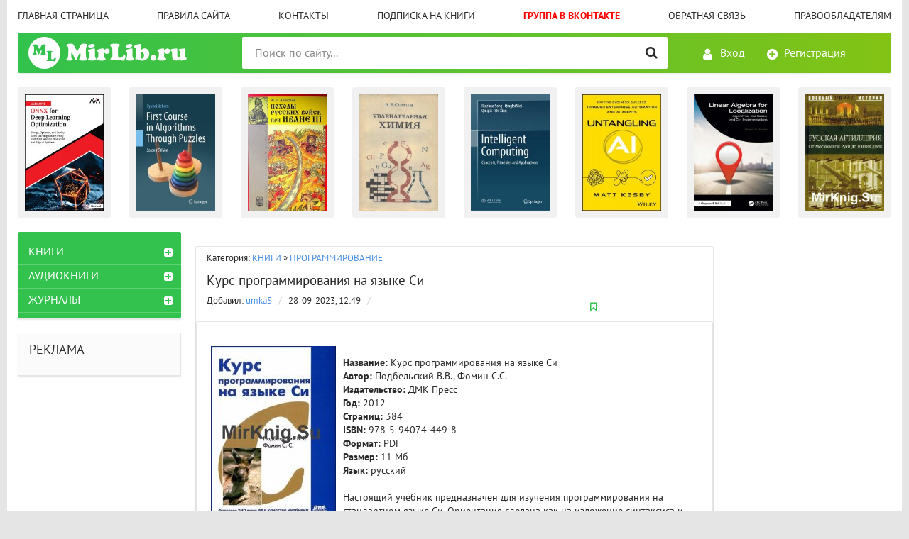

--- FILE ---
content_type: text/html; charset=utf-8
request_url: https://mirlib.ru/knigi/programming/160848-kurs-programmirovaniya-na-yazyke-si-podbelskiy-vv-fomin-ss.html
body_size: 12023
content:
<!DOCTYPE html>
<html lang="ru">
<head>
    <noindex><script async src="https://pagead2.googlesyndication.com/pagead/js/adsbygoogle.js?client=ca-pub-9151094427382663"
     crossorigin="anonymous"></script>
<meta charset="utf-8">
<title>Курс программирования на языке Си &raquo; MIRLIB.RU - ТВОЯ БИБЛИОТЕКА</title>
<meta name="description" content="Название: Курс программирования на языке Си Автор: Подбельский В.В., Фомин С.С.  Издательство: ДМК Пресс Год: 2012 Страниц: 384 ISBN: 978-5-94074-449-8 Формат: PDF Размер: 11 Мб     Язык: русский">
<meta name="keywords" content="программирования, языке, языка, Скачать, изложение, Фомин, Подбельский, конструкций, семантики, синтаксиса, сделана, решении, Название, задач, Ориентация, использование, практическое, типовых, Страниц, стандартном">
<meta name="generator" content="DataLife Engine (http://dle-news.ru)">
<meta property="og:site_name" content="MIRLIB.RU - ТВОЯ БИБЛИОТЕКА">
<meta property="og:type" content="article">
<meta property="og:title" content="Курс программирования на языке Си">
<meta property="og:url" content="https://mirlib.ru/knigi/programming/160848-kurs-programmirovaniya-na-yazyke-si-podbelskiy-vv-fomin-ss.html">
<meta property="og:image" content="https://mirlib.ru/uploads/posts/2017-06/1497434532_1-m.jpg">
<meta property="og:description" content="Название: Курс программирования на языке СиАвтор: Подбельский В.В., Фомин С.С. Издательство: ДМК ПрессГод: 2012Страниц: 384ISBN: 978-5-94074-449-8Формат: PDFРазмер: 11 Мб Язык: русский Настоящий учебник предназначен для изучения программирования на стандартном языке Си. Ориентация сделана как">
<link rel="search" type="application/opensearchdescription+xml" href="https://mirlib.ru/index.php?do=opensearch" title="MIRLIB.RU - ТВОЯ БИБЛИОТЕКА">
<link rel="canonical" href="https://mirlib.ru/knigi/programming/160848-kurs-programmirovaniya-na-yazyke-si-podbelskiy-vv-fomin-ss.html">
<link rel="alternate" type="application/rss+xml" title="MIRLIB.RU - ТВОЯ БИБЛИОТЕКА" href="https://mirlib.ru/rss.xml">

<script src="/engine/classes/js/jquery.js?v=26"></script>
<script src="/engine/classes/js/jqueryui.js?v=26" defer></script>
<script src="/engine/classes/js/dle_js.js?v=26" defer></script>
<script src="/engine/classes/highslide/highslide.js?v=26" defer></script>
<script src="/engine/classes/masha/masha.js?v=26" defer></script>
        <meta name="yandex-verification" content="9b094c8b5410b4f5" />
      <script data-ad-client="ca-pub-9151094427382663" async src="https://pagead2.googlesyndication.com/pagead/js/adsbygoogle.js"></script>
<meta http-equiv="X-UA-Compatible" content="IE=edge">
<meta name="viewport" content="width=device-width,initial-scale=1,user-scalable=no">
<link rel="stylesheet" href="/templates/Mirlib/css/styles.css">
<link rel="stylesheet" href="/templates/Mirlib/css/engine.css">
    <meta name='advmaker-verification' content='004755d44d114c512ab407b57c6678f4'/>
     <meta name="referrer" content="unsafe-url">
<link rel="icon" href="https://mirlib.ru/favicon.ico" type="image/x-icon">
  
 
        <script async src="https://fundingchoicesmessages.google.com/i/pub-9151094427382663?ers=1" nonce="Nh-BnxRNb8QZN0p8sqvxgQ"></script><script nonce="Nh-BnxRNb8QZN0p8sqvxgQ">(function() {function signalGooglefcPresent() {if (!window.frames['googlefcPresent']) {if (document.body) {const iframe = document.createElement('iframe'); iframe.style = 'width: 0; height: 0; border: none; z-index: -1000; left: -1000px; top: -1000px;'; iframe.style.display = 'none'; iframe.name = 'googlefcPresent'; document.body.appendChild(iframe);} else {setTimeout(signalGooglefcPresent, 0);}}}signalGooglefcPresent();})();</script>
    
    <!-- Yandex.Metrika counter -->
<script type="text/javascript" >
   (function(m,e,t,r,i,k,a){m[i]=m[i]||function(){(m[i].a=m[i].a||[]).push(arguments)};
   m[i].l=1*new Date();k=e.createElement(t),a=e.getElementsByTagName(t)[0],k.async=1,k.src=r,a.parentNode.insertBefore(k,a)})
   (window, document, "script", "https://mc.yandex.ru/metrika/tag.js", "ym");

   ym(71531023, "init", {
        clickmap:true,
        trackLinks:true,
        accurateTrackBounce:true
   });
</script>
<noscript><div><img src="https://mc.yandex.ru/watch/71531023" style="position:absolute; left:-9999px;" alt="" /></div></noscript>
<!-- /Yandex.Metrika counter -->
   
</head>
<body>

<div class="page-wrapper">
<!--noindex--><button type="button" class="scroll-top" title="Подняться наверх"><span>Наверх</span></button><!--/noindex-->
<header class="header">
	<nav class="header__nav">
		<ul class="header__menu">
			<li><a href="/">Главная страница</a></li>
			<li><a href="/pravila-sayta.html">Правила сайта</a></li>
			<li><a href="/index.php?do=feedback&user=1">Контакты</a></li>
			<li><a href="/rss.xml">Подписка на книги</a></li>
			<li><a href="https://vk.com/club223556803"><font  color=#FF0000><b>Группа в Вконтакте</b></font></a></li>
			<li><a href="/index.php?do=feedback">Обратная связь</a></li>
			<li><a href="/informaciya-dlya-pravoobladateley.html">Правообладателям</a></li>
		</ul>
	</nav>
	<div class="header__bar-wrapper">
		<div class="header-bar clearfix">
			<div class="header-bar__logo-container">
				<button type="button" class="header-bar__menu-button ic_menu-white"></button>
				<a href="/" class="header-bar__logo" title="MirLib.ru - Твоя Библиотека"></a>
			</div>
			<div class="header-bar__links">
				
				<!--noindex-->
				<a href="#" class="header-bar__link header-bar__link_login popup-open popup-open_login ic_login-white" rel="nofollow"><span>Вход</span></a>
				<a href="/index.php?do=register" class="header-bar__link header-bar__link_reg ic_reg-white" rel="nofollow"><span>Регистрация</span></a>
				<!--/noindex-->
				
				
			</div>
			<div class="header-bar__search">
				<form method="post" action="">
					<input type="hidden" name="do" value="search"><input type="hidden" name="subaction" value="search">
					<button type="submit" class="header-bar__search-submit" alt="Найти" title="Найти"></button>
					<input type="text" id="story" name="story" maxlength="150" class="header-bar__search-input" placeholder="Поиск по сайту...">
				</form>
			</div>
		</div>
	</div>
</header>
<main>
	<!-- data-cookie используется для запоминания последней выбранной вкладки -->
	<div data-cookie="main">
		
		
		<div class="tab-content recommend__items visible">
			<a href="https://mirlib.ru/knigi/programming/607091-ultimate-onnx-for-deep-learning-optimization-design-optimize-and-deploy-deep-learning-models-using-onnx-for-scalable-production-and-edge-ai-systems.html" class="recommend__item">
    <span class="aspect-ratio"><img src="/uploads/posts/2026-01/thumbs/1769797113_500.jpg" alt="Ultimate ONNX for Deep Learning Optimization: Design, Optimize, and Deploy Deep Learning Models Using ONNX for Scalable Production and Edge AI Systems" title="Ultimate ONNX for Deep Learning Optimization: Design, Optimize, and Deploy Deep Learning Models Using ONNX for Scalable Production and Edge AI Systems"></span>
	<span class="recommend__item-title">Ultimate ONNX for Deep Learning Optimization: Design, Optimize, and Deploy Deep Learning Models Using ONNX for Scalable Production and Edge AI Systems</span>

</a><a href="https://mirlib.ru/knigi/programming/607089-first-course-in-algorithms-through-puzzles-second-edition.html" class="recommend__item">
    <span class="aspect-ratio"><img src="/uploads/posts/2026-01/thumbs/1769792755_cov500.jpg" alt="First Course in Algorithms Through Puzzles, Second Edition" title="First Course in Algorithms Through Puzzles, Second Edition"></span>
	<span class="recommend__item-title">First Course in Algorithms Through Puzzles, Second Edition</span>

</a><a href="https://mirlib.ru/knigi/military_history/53387-pohody-russkih-voysk-pri-ivane-iii.html" class="recommend__item">
    <span class="aspect-ratio"><img src="/uploads/posts/2020-01/thumbs/1579785600_pohody-russkih-vojsk-pri-ivane-iii.jpg" alt="Походы русских войск при Иване III" title="Походы русских войск при Иване III"></span>
	<span class="recommend__item-title">Походы русских войск при Иване III</span>

</a><a href="https://mirlib.ru/knigi/estesstv_nauki/266196-uvlekatelnaya-himiya.html" class="recommend__item">
    <span class="aspect-ratio"><img src="/uploads/posts/2020-08/thumbs/1596547990_uvlekatelnaya-himiya.jpg" alt="Увлекательная химия" title="Увлекательная химия"></span>
	<span class="recommend__item-title">Увлекательная химия</span>

</a><a href="https://mirlib.ru/knigi/programming/607086-intelligent-computing-concepts-principles-and-applications.html" class="recommend__item">
    <span class="aspect-ratio"><img src="/uploads/posts/2026-01/thumbs/1769763773_cov500.jpg" alt="Intelligent Computing: Concepts, Principles and Applications" title="Intelligent Computing: Concepts, Principles and Applications"></span>
	<span class="recommend__item-title">Intelligent Computing: Concepts, Principles and Applications</span>

</a><a href="https://mirlib.ru/knigi/programming/607085-untangling-ai-driving-business-success-through-enterprise-automation-and-ai-agents.html" class="recommend__item">
    <span class="aspect-ratio"><img src="/uploads/posts/2026-01/thumbs/1769757307_cov500.jpg" alt="Untangling AI: Driving Business Success Through Enterprise Automation and AI Agents" title="Untangling AI: Driving Business Success Through Enterprise Automation and AI Agents"></span>
	<span class="recommend__item-title">Untangling AI: Driving Business Success Through Enterprise Automation and AI Agents</span>

</a><a href="https://mirlib.ru/knigi/programming/607084-linear-algebra-for-localization-algorithms-use-cases-and-c-implementations.html" class="recommend__item">
    <span class="aspect-ratio"><img src="/uploads/posts/2026-01/thumbs/1769756059_500.jpg" alt="Linear Algebra for Localization: Algorithms, Use Cases, and C++ Implementations" title="Linear Algebra for Localization: Algorithms, Use Cases, and C++ Implementations"></span>
	<span class="recommend__item-title">Linear Algebra for Localization: Algorithms, Use Cases, and C++ Implementations</span>

</a><a href="https://mirlib.ru/knigi/military_history/84321-russkaya-artilleriya-ot-moskovskoy-rusi-do-nashih-dney.html" class="recommend__item">
    <span class="aspect-ratio"><img src="/uploads/posts/2016-10/thumbs/1477559307_russkaya-artilleriya-.jpg" alt="Русская артиллерия: от Московской Руси до наших дней" title="Русская артиллерия: от Московской Руси до наших дней"></span>
	<span class="recommend__item-title">Русская артиллерия: от Московской Руси до наших дней</span>

</a><a href="https://mirlib.ru/knigi/estesstv_nauki/459246-geny-po-ljuinu.html" class="recommend__item">
    <span class="aspect-ratio"><img src="/uploads/posts/2020-11/thumbs/1606314632_geny-po-ljuinu.jpg" alt="Гены по Льюину" title="Гены по Льюину"></span>
	<span class="recommend__item-title">Гены по Льюину</span>

</a><a href="https://mirlib.ru/knigi/deti/607082-obyemn-aplkacyi-serja-z-3-sht.html" class="recommend__item">
    <span class="aspect-ratio"><img src="/uploads/posts/2026-01/thumbs/1769723794_400.jpg" alt="Об&#039;ємні аплікації (серія із 3 шт.)" title="Об&#039;ємні аплікації (серія із 3 шт.)"></span>
	<span class="recommend__item-title">Об&#039;ємні аплікації (серія із 3 шт.)</span>

</a><a href="https://mirlib.ru/knigi/kulinariya/607079-fish-recipes-from-the-sea.html" class="recommend__item">
    <span class="aspect-ratio"><img src="/uploads/posts/2026-01/thumbs/1769716714_fish.jpg" alt="Fish: Recipes from the Sea" title="Fish: Recipes from the Sea"></span>
	<span class="recommend__item-title">Fish: Recipes from the Sea</span>

</a><a href="https://mirlib.ru/knigi/kulinariya/607075-sbornik-proteinovyh-receptov.html" class="recommend__item">
    <span class="aspect-ratio"><img src="/uploads/posts/2026-01/thumbs/1769707984_67.jpg" alt="Сборник протеиновых рецептов" title="Сборник протеиновых рецептов"></span>
	<span class="recommend__item-title">Сборник протеиновых рецептов</span>

</a><a href="https://mirlib.ru/knigi/kulinariya/607074-jana-netreba-gajd-novogodnjaja-vypechka.html" class="recommend__item">
    <span class="aspect-ratio"><img src="/uploads/posts/2026-01/thumbs/1769706882_91.jpg" alt="Яна Нетреба. Гайд Новогодняя выпечка" title="Яна Нетреба. Гайд Новогодняя выпечка"></span>
	<span class="recommend__item-title">Яна Нетреба. Гайд Новогодняя выпечка</span>

</a><a href="https://mirlib.ru/knigi/programming/607073-guide-to-teaching-computer-science-an-activity-based-approach-4th-edition.html" class="recommend__item">
    <span class="aspect-ratio"><img src="/uploads/posts/2026-01/thumbs/1769716018_cov500.jpg" alt="Guide to Teaching Computer Science: An Activity-Based Approach, 4th Edition" title="Guide to Teaching Computer Science: An Activity-Based Approach, 4th Edition"></span>
	<span class="recommend__item-title">Guide to Teaching Computer Science: An Activity-Based Approach, 4th Edition</span>

</a><a href="https://mirlib.ru/knigi/kulinariya/607071-zagotovki-na-kazhdyj-den-i-dlja-prazdnikov.html" class="recommend__item">
    <span class="aspect-ratio"><img src="/uploads/posts/2026-01/thumbs/1769700578_12.jpg" alt="Заготовки на каждый день и для праздников" title="Заготовки на каждый день и для праздников"></span>
	<span class="recommend__item-title">Заготовки на каждый день и для праздников</span>

</a><a href="https://mirlib.ru/knigi/zdorovie/607069-predotvrati-insult-poshagovoe-rukovodstvo-dlja-zaschity-mozga.html" class="recommend__item">
    <span class="aspect-ratio"><img src="/uploads/posts/2026-01/thumbs/1769695010_w350.jpg" alt="Предотврати инсульт. Пошаговое руководство для защиты мозга" title="Предотврати инсульт. Пошаговое руководство для защиты мозга"></span>
	<span class="recommend__item-title">Предотврати инсульт. Пошаговое руководство для защиты мозга</span>

</a>
		</div>
		<div class="tab-content recommend__items">
		    <a href="https://mirlib.ru/knigi/programming/607091-ultimate-onnx-for-deep-learning-optimization-design-optimize-and-deploy-deep-learning-models-using-onnx-for-scalable-production-and-edge-ai-systems.html" class="recommend__item">
    <span class="aspect-ratio"><img src="/uploads/posts/2026-01/thumbs/1769797113_500.jpg" alt="Ultimate ONNX for Deep Learning Optimization: Design, Optimize, and Deploy Deep Learning Models Using ONNX for Scalable Production and Edge AI Systems" title="Ultimate ONNX for Deep Learning Optimization: Design, Optimize, and Deploy Deep Learning Models Using ONNX for Scalable Production and Edge AI Systems"></span>
	<span class="recommend__item-title">Ultimate ONNX for Deep Learning Optimization: Design, Optimize, and Deploy Deep Learning Models Using ONNX for Scalable Production and Edge AI Systems</span>
</a><a href="https://mirlib.ru/knigi/programming/607089-first-course-in-algorithms-through-puzzles-second-edition.html" class="recommend__item">
    <span class="aspect-ratio"><img src="/uploads/posts/2026-01/thumbs/1769792755_cov500.jpg" alt="First Course in Algorithms Through Puzzles, Second Edition" title="First Course in Algorithms Through Puzzles, Second Edition"></span>
	<span class="recommend__item-title">First Course in Algorithms Through Puzzles, Second Edition</span>
</a><a href="https://mirlib.ru/knigi/military_history/53387-pohody-russkih-voysk-pri-ivane-iii.html" class="recommend__item">
    <span class="aspect-ratio"><img src="/uploads/posts/2020-01/thumbs/1579785600_pohody-russkih-vojsk-pri-ivane-iii.jpg" alt="Походы русских войск при Иване III" title="Походы русских войск при Иване III"></span>
	<span class="recommend__item-title">Походы русских войск при Иване III</span>
</a><a href="https://mirlib.ru/knigi/estesstv_nauki/266196-uvlekatelnaya-himiya.html" class="recommend__item">
    <span class="aspect-ratio"><img src="/uploads/posts/2020-08/thumbs/1596547990_uvlekatelnaya-himiya.jpg" alt="Увлекательная химия" title="Увлекательная химия"></span>
	<span class="recommend__item-title">Увлекательная химия</span>
</a><a href="https://mirlib.ru/knigi/programming/607086-intelligent-computing-concepts-principles-and-applications.html" class="recommend__item">
    <span class="aspect-ratio"><img src="/uploads/posts/2026-01/thumbs/1769763773_cov500.jpg" alt="Intelligent Computing: Concepts, Principles and Applications" title="Intelligent Computing: Concepts, Principles and Applications"></span>
	<span class="recommend__item-title">Intelligent Computing: Concepts, Principles and Applications</span>
</a><a href="https://mirlib.ru/knigi/programming/607085-untangling-ai-driving-business-success-through-enterprise-automation-and-ai-agents.html" class="recommend__item">
    <span class="aspect-ratio"><img src="/uploads/posts/2026-01/thumbs/1769757307_cov500.jpg" alt="Untangling AI: Driving Business Success Through Enterprise Automation and AI Agents" title="Untangling AI: Driving Business Success Through Enterprise Automation and AI Agents"></span>
	<span class="recommend__item-title">Untangling AI: Driving Business Success Through Enterprise Automation and AI Agents</span>
</a><a href="https://mirlib.ru/knigi/programming/607084-linear-algebra-for-localization-algorithms-use-cases-and-c-implementations.html" class="recommend__item">
    <span class="aspect-ratio"><img src="/uploads/posts/2026-01/thumbs/1769756059_500.jpg" alt="Linear Algebra for Localization: Algorithms, Use Cases, and C++ Implementations" title="Linear Algebra for Localization: Algorithms, Use Cases, and C++ Implementations"></span>
	<span class="recommend__item-title">Linear Algebra for Localization: Algorithms, Use Cases, and C++ Implementations</span>
</a><a href="https://mirlib.ru/knigi/military_history/84321-russkaya-artilleriya-ot-moskovskoy-rusi-do-nashih-dney.html" class="recommend__item">
    <span class="aspect-ratio"><img src="/uploads/posts/2016-10/thumbs/1477559307_russkaya-artilleriya-.jpg" alt="Русская артиллерия: от Московской Руси до наших дней" title="Русская артиллерия: от Московской Руси до наших дней"></span>
	<span class="recommend__item-title">Русская артиллерия: от Московской Руси до наших дней</span>
</a><a href="https://mirlib.ru/knigi/estesstv_nauki/459246-geny-po-ljuinu.html" class="recommend__item">
    <span class="aspect-ratio"><img src="/uploads/posts/2020-11/thumbs/1606314632_geny-po-ljuinu.jpg" alt="Гены по Льюину" title="Гены по Льюину"></span>
	<span class="recommend__item-title">Гены по Льюину</span>
</a><a href="https://mirlib.ru/knigi/deti/607082-obyemn-aplkacyi-serja-z-3-sht.html" class="recommend__item">
    <span class="aspect-ratio"><img src="/uploads/posts/2026-01/thumbs/1769723794_400.jpg" alt="Об&#039;ємні аплікації (серія із 3 шт.)" title="Об&#039;ємні аплікації (серія із 3 шт.)"></span>
	<span class="recommend__item-title">Об&#039;ємні аплікації (серія із 3 шт.)</span>
</a><a href="https://mirlib.ru/knigi/kulinariya/607079-fish-recipes-from-the-sea.html" class="recommend__item">
    <span class="aspect-ratio"><img src="/uploads/posts/2026-01/thumbs/1769716714_fish.jpg" alt="Fish: Recipes from the Sea" title="Fish: Recipes from the Sea"></span>
	<span class="recommend__item-title">Fish: Recipes from the Sea</span>
</a><a href="https://mirlib.ru/knigi/kulinariya/607075-sbornik-proteinovyh-receptov.html" class="recommend__item">
    <span class="aspect-ratio"><img src="/uploads/posts/2026-01/thumbs/1769707984_67.jpg" alt="Сборник протеиновых рецептов" title="Сборник протеиновых рецептов"></span>
	<span class="recommend__item-title">Сборник протеиновых рецептов</span>
</a><a href="https://mirlib.ru/knigi/kulinariya/607074-jana-netreba-gajd-novogodnjaja-vypechka.html" class="recommend__item">
    <span class="aspect-ratio"><img src="/uploads/posts/2026-01/thumbs/1769706882_91.jpg" alt="Яна Нетреба. Гайд Новогодняя выпечка" title="Яна Нетреба. Гайд Новогодняя выпечка"></span>
	<span class="recommend__item-title">Яна Нетреба. Гайд Новогодняя выпечка</span>
</a><a href="https://mirlib.ru/knigi/programming/607073-guide-to-teaching-computer-science-an-activity-based-approach-4th-edition.html" class="recommend__item">
    <span class="aspect-ratio"><img src="/uploads/posts/2026-01/thumbs/1769716018_cov500.jpg" alt="Guide to Teaching Computer Science: An Activity-Based Approach, 4th Edition" title="Guide to Teaching Computer Science: An Activity-Based Approach, 4th Edition"></span>
	<span class="recommend__item-title">Guide to Teaching Computer Science: An Activity-Based Approach, 4th Edition</span>
</a><a href="https://mirlib.ru/knigi/kulinariya/607071-zagotovki-na-kazhdyj-den-i-dlja-prazdnikov.html" class="recommend__item">
    <span class="aspect-ratio"><img src="/uploads/posts/2026-01/thumbs/1769700578_12.jpg" alt="Заготовки на каждый день и для праздников" title="Заготовки на каждый день и для праздников"></span>
	<span class="recommend__item-title">Заготовки на каждый день и для праздников</span>
</a><a href="https://mirlib.ru/knigi/zdorovie/607069-predotvrati-insult-poshagovoe-rukovodstvo-dlja-zaschity-mozga.html" class="recommend__item">
    <span class="aspect-ratio"><img src="/uploads/posts/2026-01/thumbs/1769695010_w350.jpg" alt="Предотврати инсульт. Пошаговое руководство для защиты мозга" title="Предотврати инсульт. Пошаговое руководство для защиты мозга"></span>
	<span class="recommend__item-title">Предотврати инсульт. Пошаговое руководство для защиты мозга</span>
</a>
		</div>
	</div>
	<div class="main clearfix">
		<section class="main__content">
			
			
			<div id='dle-content'><div class="entry">
    <div class="entry__stat"><span class="red">Категория:</span> <a href="https://mirlib.ru/knigi/">КНИГИ</a> » <a href="https://mirlib.ru/knigi/programming/">ПРОГРАММИРОВАНИЕ</a></div> 
    
	<div class="entry__title h2"><a href="https://mirlib.ru/knigi/programming/160848-kurs-programmirovaniya-na-yazyke-si-podbelskiy-vv-fomin-ss.html">Курс программирования на языке Си</a></div>
<div class="entry__stat">
		<span class="entry__author">Добавил: <!--noindex--><a onclick="ShowProfile('umkaS', 'https://mirlib.ru/user/umkaS/', '0'); return false;" href="https://mirlib.ru/user/umkaS/">umkaS</a><!--/noindex--> <span class="entry__stat-divider">/</span> </span>
		<span class="entry__date">28-09-2023, 12:49</span> <span class="entry__stat-divider">/</span> 
<a href="#" class="popup-open popup-open_login" rel="nofollow"><span class="entry__bookmark" title="Добавить в закладки"></span></a>
		
					 
    
   
    
    </div><section class="inner-entry entry">
	<div class="inner-entry__allinfo-wrapper clearfix">
		<div class="inner-entry__image">
			
		</div>
		
        
        
        
	</div>
	<div id="msg" class="inner-entry__content-text">
		<!--TBegin:https://mirlib.ru/uploads/posts/2017-06/1497434532_1-m.jpg|left--><a href="https://mirlib.ru/uploads/posts/2017-06/1497434532_1-m.jpg" class="highslide" target="_blank"><img src="/uploads/posts/2017-06/thumbs/1497434532_1-m.jpg" style="float:left;max-width:100%;" alt=""></a><!--TEnd--><br><b>Название:</b> Курс программирования на языке Си<br><b>Автор:</b> Подбельский В.В., Фомин С.С. <br><b>Издательство:</b> ДМК Пресс<br><b>Год:</b> 2012<br><b>Страниц:</b> 384<br><b>ISBN:</b> 978-5-94074-449-8<br><b>Формат:</b> PDF<br><b>Размер:</b> 11 Мб    <br><b>Язык:</b> русский<br><br>  Настоящий учебник предназначен для изучения программирования на стандартном языке Си. Ориентация сделана как на изложение синтаксиса и семантики конструкций языка, так и на их практическое использование при решении типовых задач программирования.<br>Целью учебника является изложение методики и принципов корректного, структурированного программирования на языке Си. Программы, иллюстрирующие конструкции и возможности языка, написаны максимально понятно для читателя. Авторы нигде не гнались за эффективностью кода в ущерб его структурированности и простоты.<br> Возможности современных компиляторов языка Си таковы, что они позволяют генерировать весьма эффективный код по тексту хорошо структурированной программы без специальных ухищрений программиста, направленных на повышение быстродействия или незначительную экономию памяти.  <br>  Издание предназначено для студентов и преподавателей вузов, а также для желающих освоить самостоятельно программирование на языке Си.<br><br><br><div style="text-align:center;"><!--dle_leech_begin--><a href="https://mirlib.ru/index.php?do=go&amp;url=aHR0cHM6Ly90dXJiLmNjL3lzcTVjMWJpa2Fvdy5odG1s" target="_blank"><b>Скачать с turbo.to</b></a><!--dle_leech_end--></div>
        <br>   
<div class="fund-progress">
  <h4><b>Сбор на сервер (обновляется раз в сутки)</b></h4>
  <a href="https://mirlib.ru/knigi/604965-sohranim-biblioteku-vmeste-na-2026-god.html" class="progress-link">
    <div class="progress-bar">
      <div class="progress-fill" style="width: 0%; background: #fbc02d;">
        0%
      </div>
    </div>
  </a>
  <p>Собрано <b>0 ₽</b> из <b>75000 ₽</b></p>
</div>

<style>
.fund-progress {
  max-width: 400px;
  margin: 15px auto;
  font-family: Arial, sans-serif;
  text-align: center;
}
.progress-link {
  display: block;
  text-decoration: none;
}
.progress-bar {
  background: #e0e0e0;
  border-radius: 20px;
  overflow: hidden;
  height: 25px;
  box-shadow: inset 0 2px 6px rgba(0,0,0,0.15);
  cursor: pointer;
}
.progress-fill {
  height: 100%;
  color: #fff;
  font-weight: bold;
  text-align: center;
  line-height: 25px;
  transition: width 1s ease-in-out, background-color 1s ease-in-out;
}
</style>

   <noindex><center> <a href=https://yourlnk.ru/r/14527/><img src="/templates/Mirlib/images/MirLib.png"></a> </center></noindex> 
        <br> <br> 
        
        
                  
        <noindex><center><br><font face=Verdana size=2 color=#0000FF><b><color=#0000FF>ОТСУТСТВУЕТ ССЫЛКА/ НЕ РАБОЧАЯ ССЫЛКА <a href=https://t.me/+0evvGh0ykqRkOWZi>ЕСТЬ РЕШЕНИЕ, ПИШИМ СЮДА!</a>  </b></font></center></noindex> <br><br>

    
  <br>

        
        
	
	<div class="ftabs tabs-box" id="online">
		
		 
	</div><br><br>
		<div class="inner-entry__share-discuss">
		<div class="inner-entry__share yashare-auto-init" data-yashareL10n="ru" data-yashareQuickServices="vkontakte,facebook,twitter,odnoklassniki,moimir" data-yashareTheme="counter"></div>
		<!--noindex--><a href="javascript:AddComplaint('160848', 'news')"><span class="inner-entry__discuss" title="Нажмите, если нашли ошибку!" rel="nofollow"><span>Нашел ошибку? Есть жалоба? Жми!</span><br><strong>Пожаловаться администрации</strong></span></a><!--/noindex-->
	</div>
	[related-news]
	<div class="inner-entry__related">
		<div class="related">
		    <h3 class="inner-entry__related-header">Похожие публикации</h3>
			<ul class="uRelatedEntries">{related-news}</ul>
		</div>
	</div>
	[/related-news]

</section>

<section class="comments block">
    <div class="block__title h3">Комментарии <span>0</span></div>
	Комментариев пока нет. Стань первым!
	<!--dlecomments-->
	<!--dlenavigationcomments-->
</section>
<!--dleaddcomments-->
<script type="text/javascript" async="async" src="//yastatic.net/share/share.js" charset="utf-8"></script>
</div>
			


		</section>
		<aside class="main__left clearfix clearfix_right">
	<div class="nav-drawer">
		<div class="nav-drawer__content">
			<div class="nav-drawer__login">
				
				<a href="#" class="header-bar__link header-bar__link_login popup-open popup-open_login ic_login-white" rel="nofollow"><span>Вход</span></a>
				<a href="/index.php?do=register" class="header-bar__link header-bar__link_reg ic_reg-white" rel="nofollow"><span>Регистрация</span></a>
				
				
			</div>
			
			<div class="block block_green block_categories">
			
				<ul class="block__menu block__menu_depth-2">
				    <li>
	<a href="https://mirlib.ru/knigi/" id="3">КНИГИ</a>
	<button type="button" class="block__menu-expand"></button>
	<ul style="display: none;"><li>
	<a href="https://mirlib.ru/knigi/apparatura/" id="36">АППАРАТУРА</a>
	
	
</li><li>
	<a href="https://mirlib.ru/knigi/deti/" id="4">ДЕТСКИЕ КНИГИ</a>
	
	
</li><li>
	<a href="https://mirlib.ru/knigi/biznes/" id="5">БИЗНЕС И ФИНАНСЫ</a>
	
	
</li><li>
	<a href="https://mirlib.ru/knigi/belletristika/" id="6">БЕЛЛЕТРИСТИКА</a>
	
	
</li><li>
	<a href="https://mirlib.ru/knigi/military_history/" id="7">ВОЕННАЯ ТЕМАТИКА</a>
	
	
</li><li>
	<a href="https://mirlib.ru/knigi/guman_nauki/" id="8">ГУМАНИТАРНЫЕ НАУКИ</a>
	
	
</li><li>
	<a href="https://mirlib.ru/knigi/inostrannie_yaziki/" id="72">ИЗУЧЕНИЕ ЯЗЫКОВ</a>
	
	
</li><li>
	<a href="https://mirlib.ru/knigi/estesstv_nauki/" id="9">ЕСТЕСТВЕННЫЕ НАУКИ</a>
	
	
</li><li>
	<a href="https://mirlib.ru/knigi/design_i_arhitektura/" id="10">АРХИТЕКТУРА И ДИЗАЙН</a>
	
	
</li><li>
	<a href="https://mirlib.ru/knigi/design/" id="77">ДИЗАЙН</a>
	
	
</li><li>
	<a href="https://mirlib.ru/knigi/dom_semya/" id="11">ДОМОВОДСТВО</a>
	
	
</li><li>
	<a href="https://mirlib.ru/knigi/zdorovie/" id="12">ЗДОРОВЬЕ И МЕДИЦИНА</a>
	
	
</li><li>
	<a href="https://mirlib.ru/knigi/history/" id="13">ИСТОРИЯ</a>
	
	
</li><li>
	<a href="https://mirlib.ru/knigi/kultura/" id="14">КУЛЬТУРА И ИСКУССТВО</a>
	
	
</li><li>
	<a href="https://mirlib.ru/knigi/kulinariya/" id="15">КУЛИНАРИЯ</a>
	
	
</li><li>
	<a href="https://mirlib.ru/knigi/nauka_ucheba/" id="16">УЧЕБНАЯ ЛИТЕРАТУРА</a>
	
	
</li><li>
	<a href="https://mirlib.ru/knigi/design_grafika/" id="17">ГРАФИКА И ФОТОШОП</a>
	
	
</li><li>
	<a href="https://mirlib.ru/knigi/nauchno_popularnoe/" id="18">НАУЧНО-ПОПУЛЯРНОЕ</a>
	
	
</li><li>
	<a href="https://mirlib.ru/knigi/programming/" id="19">ПРОГРАММИРОВАНИЕ</a>
	
	
</li><li>
	<a href="https://mirlib.ru/knigi/professii/" id="20">ПРОФЕССИИ И РЕМЕСЛА</a>
	
	
</li><li>
	<a href="https://mirlib.ru/knigi/psihologiya/" id="21">ПСИХОЛОГИЯ</a>
	
	
</li><li>
	<a href="https://mirlib.ru/knigi/os_bd/" id="22">ОС И БД</a>
	
	
</li><li>
	<a href="https://mirlib.ru/knigi/ogorod_i_hozyaistvo/" id="74">ОГОРОД, САД, ХОЗЯЙСТВО</a>
	
	
</li><li>
	<a href="https://mirlib.ru/knigi/raznoe/" id="23">РАЗНОЕ</a>
	
	
</li><li>
	<a href="https://mirlib.ru/knigi/religiya/" id="24">РЕЛИГИЯ</a>
	
	
</li><li>
	<a href="https://mirlib.ru/knigi/razvlecheniya_i_umor/" id="28">РАЗВЛЕЧЕНИЯ И ЮМОР</a>
	
	
</li><li>
	<a href="https://mirlib.ru/knigi/seti/" id="25">СЕТЕВЫЕ ТЕХНОЛОГИИ</a>
	
	
</li><li>
	<a href="https://mirlib.ru/knigi/stihi_poeziya/" id="26">ПОЭЗИЯ</a>
	
	
</li><li>
	<a href="https://mirlib.ru/knigi/stroitelstvo_i_remont/" id="67">СТРОИТЕЛЬСТВО И РЕМОНТ</a>
	
	
</li><li>
	<a href="https://mirlib.ru/knigi/samooborona_i_sport/" id="73">САМООБОРОНА И СПОРТ</a>
	
	
</li><li>
	<a href="https://mirlib.ru/knigi/tehnika/" id="27">ТЕХНИКА</a>
	
	
</li><li>
	<a href="https://mirlib.ru/knigi/tehnicheskie_nauki/" id="76">ТЕХНИЧЕСКИЕ НАУКИ</a>
	
	
</li><li>
	<a href="https://mirlib.ru/knigi/hobby/" id="29">ХОББИ И ДОСУГ</a>
	
	
</li><li>
	<a href="https://mirlib.ru/knigi/foto_video/" id="30">ФОТО-ВИДЕО</a>
	
	
</li><li>
	<a href="https://mirlib.ru/knigi/web/" id="31">WEB-РАЗРАБОТКИ</a>
	
	
</li><li>
	<a href="https://mirlib.ru/knigi/ezoterika/" id="32">ЭЗОТЕРИКА</a>
	
	
</li><li>
	<a href="https://mirlib.ru/knigi/risovanie/" id="33">ЖИВОПИСЬ И РИСОВАНИЕ</a>
	
	
</li><li>
	<a href="https://mirlib.ru/knigi/chelovek/" id="34">ЧЕЛОВЕК</a>
	
	
</li><li>
	<a href="https://mirlib.ru/knigi/fantastika/" id="35">ФАНТАСТИКА И ФЭНТЕЗИ</a>
	
	
</li></ul>
</li><li>
	<a href="https://mirlib.ru/audiobook/" id="37">АУДИОКНИГИ</a>
	<button type="button" class="block__menu-expand"></button>
	<ul style="display: none;"><li>
	<a href="https://mirlib.ru/audiobook/abelletristika/" id="38">БЕЛЛЕТРИСТИКА</a>
	
	
</li><li>
	<a href="https://mirlib.ru/audiobook/adeti/" id="39">ДЕТЯМ</a>
	
	
</li><li>
	<a href="https://mirlib.ru/audiobook/aobuchenie/" id="40">ОБУЧЕНИЕ</a>
	
	
</li><li>
	<a href="https://mirlib.ru/audiobook/arazvlecheniya/" id="41">РАЗВЛЕЧЕНИЯ</a>
	
	
</li><li>
	<a href="https://mirlib.ru/audiobook/astihi_poeziya/" id="42">СТИХИ И ПОЭЗИЯ</a>
	
	
</li><li>
	<a href="https://mirlib.ru/audiobook/achelovek_i_psihologiya/" id="43">ЧЕЛОВЕК И ПСИХОЛОГИЯ</a>
	
	
</li><li>
	<a href="https://mirlib.ru/audiobook/ayaziki/" id="44">ЯЗЫКИ</a>
	
	
</li><li>
	<a href="https://mirlib.ru/audiobook/araznoe/" id="45">РАЗНОЕ</a>
	
	
</li></ul>
</li><li>
	<a href="https://mirlib.ru/jurnali/" id="46">ЖУРНАЛЫ</a>
	<button type="button" class="block__menu-expand"></button>
	<ul style="display: none;"><li>
	<a href="https://mirlib.ru/jurnali/javtomobilnie/" id="47">АВТОМОБИЛЬНЫЕ</a>
	
	
</li><li>
	<a href="https://mirlib.ru/jurnali/jarhetiktura/" id="48">АРХИТЕКТУРА, ДИЗАЙН, СТРОИТЕЛЬСТВО</a>
	
	
</li><li>
	<a href="https://mirlib.ru/jurnali/jbiznes/" id="49">БИЗНЕС</a>
	
	
</li><li>
	<a href="https://mirlib.ru/jurnali/jvoennie/" id="50">ВОЕННЫЕ</a>
	
	
</li><li>
	<a href="https://mirlib.ru/jurnali/jvyazanie_shitie/" id="51">ВЯЗАНИЕ И ШИТЬЕ</a>
	
	
</li><li>
	<a href="https://mirlib.ru/jurnali/jgumanitarnie/" id="52">ГУМАНИТАРНЫЕ</a>
	
	
</li><li>
	<a href="https://mirlib.ru/jurnali/jzdorovie/" id="53">ЗДОРОВЬЕ</a>
	
	
</li><li>
	<a href="https://mirlib.ru/jurnali/jdom_i_sad/" id="55">ДОМ И САД</a>
	
	
</li><li>
	<a href="https://mirlib.ru/jurnali/jdlya_detej_i_roditeley/" id="56">ДЛЯ ДЕТЕЙ И РОДИТЕЛЕЙ</a>
	
	
</li><li>
	<a href="https://mirlib.ru/jurnali/jsportivnie/" id="57">СПОРТИВНЫЕ</a>
	
	
</li><li>
	<a href="https://mirlib.ru/jurnali/jsdelay_sam/" id="58">СДЕЛАЙ САМ</a>
	
	
</li><li>
	<a href="https://mirlib.ru/jurnali/jrukodelie/" id="59">РУКОДЕЛИЕ</a>
	
	
</li><li>
	<a href="https://mirlib.ru/jurnali/jkomputernie/" id="60">КОМПЬЮТЕРНЫЕ</a>
	
	
</li><li>
	<a href="https://mirlib.ru/jurnali/jkulinarnie/" id="61">КУЛИНАРНЫЕ</a>
	
	
</li><li>
	<a href="https://mirlib.ru/jurnali/jrazvlekatelnie/" id="62">РАЗВЛЕКАТЕЛЬНЫЕ</a>
	
	
</li><li>
	<a href="https://mirlib.ru/jurnali/jnauchno_popularnie/" id="63">НАУЧНО-ПОПУЛЯРНЫЕ</a>
	
	
</li><li>
	<a href="https://mirlib.ru/jurnali/jtehnicheskie/" id="64">ТЕХНИЧЕСКИЕ</a>
	
	
</li><li>
	<a href="https://mirlib.ru/jurnali/jfoto_i_grafika/" id="65">ФОТО И ГРАФИКА</a>
	
	
</li><li>
	<a href="https://mirlib.ru/jurnali/jelektronika/" id="66">ЭЛЕКТРОНИКА</a>
	
	
</li><li>
	<a href="https://mirlib.ru/jurnali/modelizm/" id="69">МОДЕЛИЗМ</a>
	
	
</li><li>
	<a href="https://mirlib.ru/jurnali/istoricheskie/" id="70">ИСТОРИЧЕСКИЕ</a>
	
	
</li></ul>
</li>
				</ul>
			</div>
		</div>
	</div>
	
	
	<div class="block">
	    <div class="block__title">Реклама</div>
		<center><!--noindex--><div id="ambn72760"></div><!--/noindex--></center>
	</div>
</aside>
		<aside class="main__right">

<noindex><script async src="https://pagead2.googlesyndication.com/pagead/js/adsbygoogle.js?client=ca-pub-9151094427382663"
     crossorigin="anonymous"></script>
<!-- mirlib_240[400 -->
<ins class="adsbygoogle"
     style="display:block"
     data-ad-client="ca-pub-9151094427382663"
     data-ad-slot="1530556941"
     data-ad-format="auto"></ins>
<script>
     (adsbygoogle = window.adsbygoogle || []).push({});
</script></noindex>
    
	<div class="block block_yellow-light">
		<div class="block__title">Популярное</div>
		 <div class="top-uploader clearfix clearfix_left">
	 <img src="/uploads/posts/2026-01/thumbs/1769797113_500.jpg" class="top-uploader__image" alt="Ultimate ONNX for Deep Learning Optimization: Design, Optimize, and Deploy Deep Learning Models Using ONNX for Scalable Production and Edge AI Systems">
	 <div class="top-uploader__author"><a href="https://mirlib.ru/knigi/programming/607091-ultimate-onnx-for-deep-learning-optimization-design-optimize-and-deploy-deep-learning-models-using-onnx-for-scalable-production-and-edge-ai-systems.html">Ultimate ONNX for Deep Learning Optimization: Design, Optimize, and Deploy Deep Learning Models Using ONNX for Scalable Production and Edge AI Systems</a></div>
	 <div class="top-uploader__uploads">ПРОГРАММИРОВАНИЕ</div>
	 <div class="top-uploader__position">1</div>
</div> <div class="top-uploader clearfix clearfix_left">
	 <img src="/uploads/posts/2026-01/thumbs/1769794269_cov500.jpg" class="top-uploader__image" alt="Build Your Own Software-Defined Radio: Practical Guide to Modular RF Design">
	 <div class="top-uploader__author"><a href="https://mirlib.ru/knigi/apparatura/607090-build-your-own-software-defined-radio-practical-guide-to-modular-rf-design.html">Build Your Own Software-Defined Radio: Practical Guide to Modular RF Design</a></div>
	 <div class="top-uploader__uploads">АППАРАТУРА</div>
	 <div class="top-uploader__position">2</div>
</div> <div class="top-uploader clearfix clearfix_left">
	 <img src="/uploads/posts/2026-01/thumbs/1769792755_cov500.jpg" class="top-uploader__image" alt="First Course in Algorithms Through Puzzles, Second Edition">
	 <div class="top-uploader__author"><a href="https://mirlib.ru/knigi/programming/607089-first-course-in-algorithms-through-puzzles-second-edition.html">First Course in Algorithms Through Puzzles, Second Edition</a></div>
	 <div class="top-uploader__uploads">ПРОГРАММИРОВАНИЕ</div>
	 <div class="top-uploader__position">3</div>
</div> <div class="top-uploader clearfix clearfix_left">
	 <img src="/uploads/posts/2026-01/1769789020_oberegi-9-2023.jpg" class="top-uploader__image" alt="Обереги №9 2023">
	 <div class="top-uploader__author"><a href="https://mirlib.ru/jurnali/jrazvlekatelnie/607088-oberegi-9-2023.html">Обереги №9 2023</a></div>
	 <div class="top-uploader__uploads">РАЗВЛЕКАТЕЛЬНЫЕ</div>
	 <div class="top-uploader__position">4</div>
</div> <div class="top-uploader clearfix clearfix_left">
	 <img src="/uploads/posts/2026-01/1769784656_oberegi-8-2023.jpg" class="top-uploader__image" alt="Обереги №8 2023">
	 <div class="top-uploader__author"><a href="https://mirlib.ru/jurnali/jrazvlekatelnie/607087-oberegi-8-2023.html">Обереги №8 2023</a></div>
	 <div class="top-uploader__uploads">РАЗВЛЕКАТЕЛЬНЫЕ</div>
	 <div class="top-uploader__position">5</div>
</div>
	</div><br>
    <!--noindex--><div id="ambn62818"></div><!--/noindex-->
</aside>
	</div>
</main>
<footer class="footer">
	<div class="footer__first-line">
		<div class="footer__left">
			<div class="footer__copy">
				MirLib.ru &copy; 2021
			</div>
			<div class="footer__rights">
				Все права защищены. 
				<a href="/rss.xml" class="footer__rss" rel="nofollow"></a>
				<a href="/sitemap.xml" class="footer__sitemap" title="Карта сайта"></a>
			</div>
		</div>
		<div class="footer__center clearfix">
			<ul class="footer__menu">
				<li><a href="/index.php?do=feedback&user=1">Обратная связь</a></li>
				<li><a href="/informaciya-dlya-pravoobladateley.html">Правообладателям</a></li>
				<li><a href="/index.php?do=feedback&user=1">Реклама</a></li>
                <li><a href="/privacy-policy.html">Политика конфиденциальности</a></li>
			</ul>
		</div>
        <center><noindex> <div id="vid_vpaut_div" style="display:inline-block;width:400px;height:250px" vid_vpaut_pl="8492"></div><script type="text/javascript" src="https://videoroll.net/js/vid_vpaut_script.js" async></script></noindex></center>
	

			</div>
    
    
	<div class="footer__second-line">
		</div>
</footer>

<!-- Перекрывающий блок для меню мобильной версии (затемнение контента) -->
<div class="nav-overlay"></div>



<!--noindex-->
<div class="popup popup_side-block popup_login">
	<div class="popup__scroll-wrapper">
		<div class="popup__container">
			<button type="button" class="popup__close"></button>
			<div class="popup__title">Авторизация</div>
			<div class="popup__content">
				<form method="post" style="margin:0" >
					<input maxlength="28" type="text" name="login_name" id="login_name" class="login-username" placeholder="Логин:">
					<input maxlength="30" type="password" name="login_password" id="login_password" class="login-password" placeholder="Пароль:">
					<button type="submit" onclick="submit();" class="button_green login-submit">Авторизоваться</button>
					<input name="login" type="hidden" id="login" value="submit">
				</form>
			</div>
		</div><div class="popup__container-side">
		   
			<a href="https://mirlib.ru/index.php?do=register" class="button button_line" rel="nofollow">Регистрация</a>
			<a href="https://mirlib.ru/index.php?do=lostpassword" class="button button_line" rel="nofollow">Восстановить пароль</a>
		</div>
	</div>
</div>
<!--/noindex-->


<!-- Viewport fix -->
<script>
 if (navigator.userAgent.match(/IEMobile\/10\.0/)) {
 var msViewportStyle = document.createElement('style');
 msViewportStyle.appendChild( document.createTextNode( '@-ms-viewport{width:auto!important}' ) );
 document.querySelector('head').appendChild(msViewportStyle);
 }
</script>

<!-- Переменные, используемые в скриптах -->
<script>
 if (!window.engine) { window.engine = {}; }
</script>

<!-- Основные скрипты сайта -->
<script type="text/javascript" defer="defer" src="/templates/Mirlib/js/scripts.js?v1.1.136"></script>

<script type="text/javascript" src="/templates/Mirlib/js/owl.carousel.min.js"></script>
<script type="text/javascript" src="/templates/Mirlib/js/jquery.scripts.js?v=1.1.14"></script>

<script>
<!--
var dle_root       = '/';
var dle_admin      = '';
var dle_login_hash = '7a7ed6b45719953458ae4fa90a3c0d09213425dc';
var dle_group      = 5;
var dle_skin       = 'Mirlib';
var dle_wysiwyg    = '0';
var quick_wysiwyg  = '0';
var dle_act_lang   = ["Да", "Нет", "Ввод", "Отмена", "Сохранить", "Удалить", "Загрузка. Пожалуйста, подождите..."];
var menu_short     = 'Быстрое редактирование';
var menu_full      = 'Полное редактирование';
var menu_profile   = 'Просмотр профиля';
var menu_send      = 'Отправить сообщение';
var menu_uedit     = 'Админцентр';
var dle_info       = 'Информация';
var dle_confirm    = 'Подтверждение';
var dle_prompt     = 'Ввод информации';
var dle_req_field  = 'Заполните все необходимые поля';
var dle_del_agree  = 'Вы действительно хотите удалить? Данное действие невозможно будет отменить';
var dle_spam_agree = 'Вы действительно хотите отметить пользователя как спамера? Это приведёт к удалению всех его комментариев';
var dle_complaint  = 'Укажите текст Вашей жалобы для администрации:';
var dle_big_text   = 'Выделен слишком большой участок текста.';
var dle_orfo_title = 'Укажите комментарий для администрации к найденной ошибке на странице';
var dle_p_send     = 'Отправить';
var dle_p_send_ok  = 'Уведомление успешно отправлено';
var dle_save_ok    = 'Изменения успешно сохранены. Обновить страницу?';
var dle_reply_title= 'Ответ на комментарий';
var dle_tree_comm  = '0';
var dle_del_news   = 'Удалить статью';
var dle_sub_agree  = 'Вы действительно хотите подписаться на комментарии к данной публикации?';
var dle_captcha_type  = '0';
var allow_dle_delete_news   = false;

jQuery(function($){

hs.graphicsDir = '/engine/classes/highslide/graphics/';
hs.wrapperClassName = 'rounded-white';
hs.outlineType = 'rounded-white';
hs.numberOfImagesToPreload = 0;
hs.captionEval = 'this.thumb.alt';
hs.showCredits = false;
hs.align = 'center';
hs.transitions = ['expand', 'crossfade'];

hs.lang = { loadingText : 'Загрузка...', playTitle : 'Просмотр слайдшоу (пробел)', pauseTitle:'Пауза', previousTitle : 'Предыдущее изображение', nextTitle :'Следующее изображение',moveTitle :'Переместить', closeTitle :'Закрыть (Esc)',fullExpandTitle:'Развернуть до полного размера',restoreTitle:'Кликните для закрытия картинки, нажмите и удерживайте для перемещения',focusTitle:'Сфокусировать',loadingTitle:'Нажмите для отмены'
};
hs.slideshowGroup='fullnews'; hs.addSlideshow({slideshowGroup: 'fullnews', interval: 4000, repeat: false, useControls: true, fixedControls: 'fit', overlayOptions: { opacity: .75, position: 'bottom center', hideOnMouseOut: true } });

});
//-->
</script>

    </div>
  

        <noindex><script type="text/javascript" src="//turbo-cdn.net/dle-linkchecker.js"></script></noindex>
<noindex><script type="text/javascript" src="//turbo-cdn.net/linkchecker.js"></script>  </noindex>  
</body>
</html>
<!-- DataLife Engine Copyright SoftNews Media Group (http://dle-news.ru) -->


--- FILE ---
content_type: text/html; charset=utf-8
request_url: https://www.google.com/recaptcha/api2/aframe
body_size: 266
content:
<!DOCTYPE HTML><html><head><meta http-equiv="content-type" content="text/html; charset=UTF-8"></head><body><script nonce="aomvr0L94DPJl-DGxs9O6A">/** Anti-fraud and anti-abuse applications only. See google.com/recaptcha */ try{var clients={'sodar':'https://pagead2.googlesyndication.com/pagead/sodar?'};window.addEventListener("message",function(a){try{if(a.source===window.parent){var b=JSON.parse(a.data);var c=clients[b['id']];if(c){var d=document.createElement('img');d.src=c+b['params']+'&rc='+(localStorage.getItem("rc::a")?sessionStorage.getItem("rc::b"):"");window.document.body.appendChild(d);sessionStorage.setItem("rc::e",parseInt(sessionStorage.getItem("rc::e")||0)+1);localStorage.setItem("rc::h",'1769823504516');}}}catch(b){}});window.parent.postMessage("_grecaptcha_ready", "*");}catch(b){}</script></body></html>

--- FILE ---
content_type: text/css
request_url: https://mirlib.ru/templates/Mirlib/css/styles.css
body_size: 18203
content:
@font-face {
font-family: 'PT Sans';
font-style: normal;
font-weight: 400;
src: local('PT Sans'), url('../fonts/PTS55F.woff') format('woff');
}

@font-face {
font-family: 'PT Sans';
font-style: normal;
font-weight: 700;
src: local('PT Sans Bold'), url('../fonts/PTS75F.woff') format('woff');
}

/**
 * Mobile IE8 viewport fix
 */

@-webkit-viewport   { width: device-width; }
@-moz-viewport      { width: device-width; }
@-ms-viewport       { width: device-width; }
@-o-viewport        { width: device-width; }
@viewport           { width: device-width; }

/**
 * Template
 */

*,
*:before,
*:after
{
    -webkit-box-sizing: border-box;
    -moz-box-sizing: border-box;
    box-sizing: border-box;
    outline: none;
    -webkit-tap-highlight-color: transparent;
}

html
{
    -ms-text-size-adjust: 100%;
    -webkit-text-size-adjust: 100%;
}

html,
body
{
    background-color: #e5e5e5;
    margin: 0;
    padding: 0;
}

body
{
    color: #2a2a2a;
    font-size: 16px;
    -webkit-font-smoothing: antialiased;
    -moz-osx-font-smoothing: grayscale;
    margin: 0;
    padding: 0;
    -webkit-text-size-adjust: none;
    -moz-text-size-adjust: none;
}

.no-scroll
{
    overflow: hidden;
}

.no-scroll_nav
{
    overflow: hidden;
}

body,
button,
input,
optgroup,
select,
textarea
{
    font-family: 'PT Sans', Arial, Helvetica, sans-serif;
}

button,
input
{
    overflow: visible;
}

article,
aside,
details,
figcaption,
figure,
footer,
header,
hgroup,
main,
menu,
nav,
section,
summary
{
    display: block;
}

audio,
canvas,
progress,
video
{
    display: inline-block;
    vertical-align: baseline;
}

audio:not([controls])
{
    display: none;
    height: 0;
}

[hidden],
template
{
    display: none;
}

h1,
h2,
h3,
h4,
h5,
h6,
.h1,
.h2,
.h3,
.h4,
.h5,
.h6,
.recommend__title
{
    font-weight: 500;
    text-transform: uppercase;
}

h1,
.h1
{
    font-size: 1.375em; /* 22px */
    margin-top: .7273em;
    margin-bottom: .7273em;
}

h2,
.h2
{
    font-size: 1.25em; /* 20px */
    margin-top: .7em;
    margin-bottom: .7em;
}

img
{
    border: none;
     padding: 10px;
    max-width: 100%;
    vertical-align: top;
    

    
}

.highslide img {
    padding: 5px;
    border: none;
    margin: 0 5px 5px 0;
}

ul,
ol
{
    margin: 0;
    padding: 0;
}

ol
{
    counter-reset: ol-counter;
}

li
{
    list-style: none;
    padding-left: 20px;
    position: relative;
}

li:before
{
    display: inline-block;
    position: absolute;
    left: 0;
}

ul li:before
{
    background-color: #32c24d;
    content: '';
    height: 7px;
    margin-top: .25em;
    width: 7px;
}
.ui-form li:before, .pm-menu li:before, .usp-meta li:before, .rating li:before {display:none;}
.ui-form li, .pm-menu li, .usp-meta li, .rating li {padding-left:0;}
ol li:before
{
    color: #00c6f7;
    content: counters(ol-counter,".")".";
    counter-increment: ol-counter;
    font-weight: 700;
}

ul > br,
ol > br
{
    display: none;
}

.header__menu li,
.footer__menu li
{
    padding-left: 0;
}

.main__content-title,
.entry__date,
.entry__reads,
.entry__comments,
.entry__info-size,
.entry__info-download,
.entry__bookmark,
.block__menu ul a,
.top-game__size,
.top-game__carousel .owl-prev,
.top-game__carousel .owl-next,
.top-games__nav .owl-prev,
.top-games__nav .owl-next,
.inner-entry__bookmark,
.entries-params .column,
.requirements .column,
.block_info .block__title,
.bookmark-entry__delete,
.footer__rss,
.footer__sitemap,
.popup__close,
.manStar,
.u-menu-new-pm
{
    position: relative;
}


.header:before,
.header-bar__profile-name:before,
.header-bar__profile-name:after,
.main__top-torrents:before,
.download-torrent_mg:before,
.comment__rating-minus:before,
.comment__rating-plus:before,
.comment__rating-plus:after,
.comEnt[style^='width']:before,
.footer__left:before
{
    content: '';
    display: block;
    position: absolute;
    width: 100%;
}

.main__content-title:before,
.entry__info-download:before
{
    background-image: url('../images/icons.png');
    background-repeat: no-repeat;
    content: '';
    display: block;
    position: absolute;
    top: 50%;
    left: 0;
}

.ic_menu-white:before
{
    content:"\f0c9";
	color:#fff;
	font-size:20px;
	font-family:'FontAwesome'; 
	position:absolute;
    margin-top: -6px;
}

.ic_login-white:before,
.ic_reg-white:before
{
    content:"\f007";
	font-family:'FontAwesome'; 
    margin-top:2px;
	position:absolute;
    font-size: 18px;
}

.ic_reg-white:before
{
    content:"\f055";
}

.header__menu li:before,
.header-bar__profile-menu li:before,
.block__menu li:before,
.footer__menu li:before,
.u-mpanel li:before
{
    content: none;
}

p:last-child
{
    margin-bottom: 0;
}

button::-moz-focus-inner,
[type="button"]::-moz-focus-inner,
[type="reset"]::-moz-focus-inner,
[type="submit"]::-moz-focus-inner
{
    border: 0;
    border-style: none;
    padding: 0;
}

a,
label[for],
button,
input[type='button']
{
    cursor: pointer;
}

label
{
    font-size: .9375em;
}

button,
input[type='text'],
input[type='submit'],
input[type='button'],
textarea
{
    -webkit-appearance: none;
    -moz-appearance: none;
    -ms-appearance: none;
    appearance: none;
}

a
{
    color: #4a90e2;
    text-decoration: none;
}

a:hover
{
    background-color: transparent;
    color: #00c6f7;
    -webkit-text-decoration-skip: objects;
    text-decoration: none;
}

b,
strong
{
    font-weight: 700;
}

code,
kbd,
samp
{
    font-family: monospace, monospace;
    font-size: 1em;
}

button,
.button,
[type='button'],
[type='submit'],
[type='reset']
{
    background-color: #fff;
    border: 1px solid #e5e5e5;
    color: #2a2a2a;
    cursor: pointer;
    display: inline-block;
    font-size: 14px;
    line-height: 1.1429em;
    padding: 6px 15px 7px;
    text-align: center;
}

button:hover,
.button:hover,
[type='button']:hover,
[type='submit']:hover,
[type='reset']:hover
{
    background-color: #f8f8f8;
    color: #2a2a2a;
}

.button_green,
.button_blue,
.button_black,
.button_gray,
.button_red
{
    color: #fff;
    border: none;
    padding: 8px 16px;
}

.button_green,
.entry__info-download
{
    color: #fff;
    background-color: #32c24d;
}

.button_green:hover,
.entry__info-download:hover
{
    background-color: #59d770;
    color: #fff;
}

.button_blue
{
    background-color: #00c6f7;
}

.button_blue:hover
{
    background-color: #15d1ff;
    color: #fff;
}

.button_black
{
    background-color: #333;
    color: #e5e5e5;
}

.button_black:hover
{
    background-color: #4c4c4c;
    color: #fff;
}

.button_gray
{
    background-color: #666b67;
    color: #fff;
}

.button_gray:hover
{
    background-color: #7b827d;
    color: #fff;
}

.button_red
{
    background-color: #f44336;
    color: #fff;
}

.button_red:hover
{
    background-color: #ff675c;
    color: #fff;
}

.button_line
{
    background-color: transparent;
    border: 1px solid #32c24d;
    color: #555555;
	line-height: 1.1429em;
    -webkit-border-radius: 2px;
    -moz-border-radius: 2px;
    border-radius: 2px;
    padding: 6px 15px 7px;
}

.button_line:hover
{
    background-color: #32c24d;
    border-color: #32c24d;
    color: #fff;
}

.button_line_blue
{
    border: 1px solid #00c6f7;
}

.button_line_blue:hover
{
    background-color: #00c6f7;
    border-color: #00c6f7;
}

.button_secondary
{
    background-color: #4a90e2;
    border: none;
    color: #fff;
    padding: 5px 20px;
}

.button_secondary:hover
{
    background-color: #0cafe8;
    color: #fff;
}

.button_hover-blue:hover
{
    background-color: transparent;
    border-color: #00c6f7;
    color: #00c6f7;
}

.button_hover-green:hover
{
    background-color: transparent;
    border-color: #32c24d;
    color: #32c24d;
}

.button_hover-red:hover
{
    background-color: transparent;
    border-color: #ff675c;
    color: #ff675c;
}

.button_link
{
    background: transparent;
    color: #4a90e2;
    border: none;
    border-bottom: 1px solid rgba(74, 144, 226, .4);
    padding: 0;
}

.button_link:hover
{
    background: transparent;
    border-bottom-color: transparent;
    color: #00c6f7;
}

.button.button_medium,
button.button_medium
{
    font-size: .9375em;
    padding: 9px 22px;
}

.button_green.button_medium,
.button_blue.button_medium,
.button_black.button_medium,
.button_gray.button_medium,
.button_red.button_medium
{
    padding: 10px 24px;
}

.button:disabled,
.button.disabled,
button:disabled,
[type='button']:disabled,
[type='submit']:disabled,
[type='reset']:disabled
{
    background-color: transparent !important;
    border: 1px solid #e5e5e5 !important;
    color: #b6b6b6 !important;
}

.button_green:disabled,
.button_blue:disabled
{
    background-color: rgba(0, 0, 0, .1) !important;
    border: none !important;
    color: #aaa !important;
}

[type='text'],
[type='password'],
[type='url'],
[type='tel'],
[type='email'],
[type='number'],
textarea,
select
{
    background: #fff;
    border: 1px solid #e5e5e5;
    display: block;
    font-size: 14px;
    margin: 6px 0;
    padding: 11px 14px;
    width: 100%;
}

[type='text']:focus,
[type='password']:focus,
[type='url']:focus,
[type='tel']:focus,
[type='email']:focus,
[type='number']:focus,
textarea:focus
{
    border-color: #ffc000;
}

[type='text']:disabled,
[type='password']:disabled,
[type='email']:disabled,
[type='tel']:disabled,
[type='url']:disabled,
textarea:disabled,
textarea[disabled],
select:disabled,
select[disabled]
{
    background-color: #f8f8f8;
    color: #888;
    -webkit-opacity: 1;
    -webkit-text-fill-color: #888;

}

textarea
{
    max-height: 360px;
    max-width: 100%;
    min-height: 50px;
    min-width: 100%;
    width: 100%;
}

select
{
    cursor: pointer;
    padding: 7px 6px 8px;
    position: relative;
}

.selectr-container select
{
    margin-top: 0;
    margin-bottom: 0;
    width: 100% !important;
}

::-webkit-input-placeholder
{
    color: #888;
}

::-moz-placeholder
{
    color: #888;
}

:-ms-input-placeholder
{
    color: #888;
}

::placeholder
{
    color: #888;
}

hr
{
    background: #e5e5e5;
    border: none;
    height: 1px;
    margin: 16px 0;
}

[hidden]
{
    display: none;
}

.page-wrapper
{
    background-color: #fff;
    margin-left: auto;
    margin-right: auto;
    max-width: 1260px;
    padding-left: 15px;
    padding-right: 15px;
    position: relative;
}

.clearfix:after,
.columns:before,
.columns:after
{
    content: '';
    clear: both;
    display: block;
    width: 100%;
}

.clearfix_left
{
    clear: left;
}

.clearfix_right
{
    clear: right;
}

.color-red,
.color-red a
{
    color: #F44336;
}

span[style*='color:red'],
option[style*='color:Red']
{
    color: #F44336 !important;
}

.color-pink,
.color-pink a
{
    color: #E91E63;
}

.color-purple,
.color-purple a
{
    color: #ab47bc;
}

span[style*='color:purple'],
option[style*='color:Purple']
{
    color: #ab47bc !important;
}

.color-indigo,
.color-indigo a
{
    color: #3F51B5;
}

.color-blue,
.color-blue a
{
    color: #4a90e2;
}

span[style*='color:blue'],
option[style*='color:Blue']
{
    color: #4a90e2 !important;
}

.color-cyan,
.color-cyan a
{
    color: #00c6f7;
}

.color-green,
.color-green a
{
    color: #32c24d;
}

span[style*='color:green'],
option[style*='color:Green']
{
    color: #32c24d !important;
}

.color-yellow,
.color-yellow
{
    color: #FDD835;
}

span[style*='color:yellow'],
option[style*='color:Yellow']
{
    color: #FDD835 !important;
}

.color-orange,
.color-orange
{
    color: #FF9800;
}

span[style*='color:orange'],
option[style*='color:Orange']
{
    color: #FF9800 !important;
}

.bold
{
    font-weight: 700;
}

.italic
{
    font-style: italic;
}

.underline
{
    text-decoration: underline;
}

.hidden
{
    border: none !important;
    display: none !important;
    margin: 0 !important;
    height: 0 !important;
    opacity: 0 !important;
    padding: 0 !important;
    visibility: hidden !important;
    width: 0 !important;
}

.float-right
{
    float: right;
}

.aspect-ratio,
span[id^='scr'] /* обёртка [video] от uCoz'а */
{
    display: block;
    height: 0;
    padding-bottom: 140.46%;
    position: relative;
}

.aspect-ratio_16x9,
span[id^='scr']
{
    padding-bottom: 56.25%;
}

.aspect-ratio_4x3
{
    padding-bottom: 75%;
}

.aspect-ratio_1x1
{
    padding-bottom: 100%;
}

.aspect-ratio_image
{
    background-position: 50% 50%;
    background-repeat: no-repeat;
    -webkit-background-size: cover;
    -moz-background-size: cover;
    -o-background-size: cover;
    background-size: cover;
}

.aspect-ratio img,
.aspect-ratio iframe,
.aspect-ratio video,
.aspect-ratio embed,
.aspect-ratio object,
span[id^='scr'] iframe,
span[id^='scr'] video,
span[id^='scr'] embed,
span[id^='scr'] object
{
    height: 100%;
    position: absolute;
    top: 0;
    left: 0;
    right: 0;
    bottom: 0;
    width: 100%;
}

.aspect-ratio_image img
{
    -ms-filter: "progid:DXImageTransform.Microsoft.Alpha(Opacity=0)";
    filter: alpha(opacity=0);
    -moz-opacity: 0;
    opacity: 0;
}

.aspect-ratio_video
{
    background-color: #000;
}

span[id^='scr']
{
    background-color: #000;
}

.header__menu li a:hover,
.main__top-torrents span,
.entry__title a:hover
{
    text-decoration: underline;
}

.js_accordion-container
{
    height: 0;
    opacity: 0;
    overflow: hidden;
}

.js_accordion-container.expanded
{
    height: auto;
    opacity: 1;
}

.loadmore
{
    display: block;
    margin-top: 20px;
    margin-left: auto;
    margin-right: auto;
    width: 200px;
	-webkit-border-radius: 2px;
    -moz-border-radius: 2px;
    border-radius: 2px;
    cursor: pointer;
    font-size: 14px;
    line-height: 1.1429em;
    text-align: center;
}
#nav-load > span {display: none;}
#nav-load > a > span {display: block;}

/**
 * Header
 */

.header
{
    min-height: 103px;
}

.header:before
{
    background-color: #32c24d;
    height: 0;
    opacity: 0;
    position: fixed;
    top: 0;
    left: 0;
    visibility: hidden;
    z-index: 9;
}

.header__nav
{
    margin-left: -15px;
    margin-right: -15px;
    overflow-x: auto;
    -webkit-overflow-scrolling: touch;
}

.header__menu
{
    list-style: none;
    font-size: .875em;
    font-weight: 500;
    line-height: 18px;
    margin: 0;
    padding: 14px 0;
    text-transform: uppercase;
    white-space: nowrap;
}

.header__menu li
{
    display: inline-block;
    padding-right: 16px;
}

.header__menu li:first-child
{
    margin-left: 15px;
}

.header__menu li:last-child
{
    margin-right: 15px;
    padding-right: 0;
}

.header__menu li a
{
    color: #2a2a2a;
}

.header__bar-wrapper
{
    position: absolute;
    top: 46px;
    left: 0;
    right: 0;
    z-index: 10;
}

.header__bar-wrapper.sticky
{
    position: fixed;
    top: 0;
}

#puzadpn ~ .page-wrapper .header__bar-wrapper.sticky,
#puzadpn ~ .page-wrapper .header:before,
#puzadpn ~ .page-wrapper .nav-drawer
{
    top: 32px;
}

#puzadpn ~ .page-wrapper .nav-drawer__content
{
    padding-bottom: 32px;
}

.header-bar,
.popup__container-side,
.entries-params,
.registration-form,
.loadmore
{
    background: #32c24d;
    background: -moz-linear-gradient(left, #32c24d 0%, #83c315 100%);
    background: -webkit-linear-gradient(left, #32c24d 0%, #83c315 100%);
    background: linear-gradient(to right, #32c24d 0%, #83c315 100%);
    filter: progid:DXImageTransform.Microsoft.gradient( startColorstr='#32c24d', endColorstr='#83c315', GradientType=1 );
    color: #fff;
}

.loadmore:hover
{
    background: #59d770;
    background: -moz-linear-gradient(left, #59d770 0%, #a1e035 100%);
    background: -webkit-linear-gradient(left, #59d770 0%, #a1e035 100%);
    background: linear-gradient(to right, #59d770 0%, #a1e035 100%);
    filter: progid:DXImageTransform.Microsoft.gradient( startColorstr='#59d770', endColorstr='#a1e035', GradientType=1 );
}

.header-bar
{
    margin-left: auto;
    margin-right: auto;
    max-width: 1230px;
    padding: 6px 15px;
	position: relative;
}

.header-bar a
{
    color: #fff;
}

.header-bar__logo-container
{
    float: left;
    text-align: center;
    width: 88px;
}

.header-bar__menu-button
{
    background-color: transparent;
    border: none;
    float: left;
    height: 32px;
    margin: 6px 8px 6px -8px;
    padding: 0;
    width: 32px;
    z-index: 1;
}

.header-bar__menu-button:hover
{
    background-color: transparent;
}

.header-bar__menu-button:before
{
    left: 8px;
}

.header-bar__logo
{
    background: url('../images/logo.png') no-repeat;
    display: block;
}
.footer__left:before
{
    background: url('../images/foot-logo.png') no-repeat;
    display: block;
}

.header-bar__logo
{
    display: block;
    float: left;
    height: 45px;
    position: relative;
    width: 45px;
    z-index: 1;
}

.header-bar__links
{
    display: none;
    padding-top: 13px;
}

.header-bar__links a span,
.nav-drawer__login a span
{
    border-bottom: 1px solid rgba(255, 255, 255, .5);
}

.header-bar__links a:hover span,
.nav-drawer__login a:hover span
{
    border-bottom-color: transparent;
}

.header-bar__link_login,
.header-bar__link_reg,
.header-bar__profile-name,
.header-bar__profile-logout
{
    display: inline-block;
    line-height: 19px;
    padding-left: 24px;
    position: relative;
}

.header-bar__link_reg
{
    margin-left: 27px;
}

.header-bar__link_login:before,
.header-bar__link_reg:before
{
    left: 0;
}

.nav-drawer__login .header-bar__link_reg
{
    float: right;
    margin-left: 0;
}

.header-bar__profile
{
    display: inline-block;
    position: relative;
}

.header-bar__profile-avatar
{
    background-color: rgba(0, 0, 0, .1);
    display: block;
    position: absolute;
    top: -5px;
    left: 0;
    height: 30px;
    overflow: hidden;
    width: 30px;
}

.header-bar__profile-avatar img
{
    height: 32px;
    margin-top: -1px;
    margin-left: -1px;
    max-width: none;
    width: 32px;
}

.header-bar__profile-pm
{
    background-color: #f44336;
    color: #fff;
    display: block;
    font-size: .6875em;
    line-height: 15px;
    position: absolute;
    top: -7px;
    left: 20px;
    text-align: center;
    visibility: hidden;
    width: 15px;
}

.header-bar__profile-pm.visible,
.header-bar__count.visible
{
    visibility: visible;
}

.header-bar__profile-name
{
    background-color: transparent;
    border: none;
    color: #fff;
    display: block;
    font-size: 1em;
    margin-left: 42px;
    max-width: 120px;
    overflow: hidden;
    padding: 0 14px 0 0;
    position: relative;
    -ms-text-overflow: ellipsis;
    -o-text-overflow: ellipsis;
    text-overflow: ellipsis;
    white-space: nowrap;
}

.header-bar__profile-name:hover
{
    background-color: transparent;
    color: #fff;
}

.header-bar__profile-name:before
{
    background-color: #fff;
    height: 1px;
    opacity: .5;
    bottom: 0;
    right: 14px;
}

.header-bar__profile-name:hover:before
{
    opacity: 0;
}

.header-bar__profile-name:after
{
    border-top: 5px solid #fff;
    border-left: 5px solid transparent;
    border-right: 5px solid transparent;
    border-bottom: none;
    height: 5px;
    margin-top: -3px;
    top: 50%;
    right: 0;
    width: 10px;
}

.header-bar__profile-name.opened:after
{
    border-top: none;
    border-bottom: 5px solid #fff;
}

.header-bar__profile-menu
{
    background-color: #fff;
    font-size: .875em;
    margin-top: 12px;
    opacity: 0;
    position: absolute;
    text-align: left;
    -webkit-transform: translateY(10px);
    -moz-transform: translateY(10px);
    -ms-transform: translateY(10px);
    -o-transform: translateY(10px);
    transform: translateY(10px);
    top: 100%;
    visibility: hidden;
    width: 220px;
    z-index: 2;
}

.header-bar__profile-menu.visible
{
    opacity: 1;
    -webkit-transform: none;
    -moz-transform: none;
    -ms-transform: none;
    -o-transform: none;
    transform: none;
    visibility: visible;
}

.header-bar__profile-menu li
{
    border-bottom: 1px solid #e5e5e5;
    padding: 12px;
    position: relative;
}

.header-bar__profile-menu li:last-child
{
    border-bottom: none;
}

.header-bar__profile-menu li a
{
    color: #555555;
}

.header-bar__profile-menu li a:hover
{
    color: #00c6f7;
}

.header-bar__count
{
    background-color: #00c6f7;
    color: #fff;
    display: block;
    font-size: 12px;
    float: right;
    line-height: 16px;
    margin-top: -10px;
    min-width: 20px;
    padding: 2px 7px;
    position: absolute;
    top: 50%;
    right: 10px;
}

.header-bar__profile-logout
{
    margin-left: 16px;
    opacity: .7;
    padding-left: 0;
}

.header-bar__profile-logout:hover
{
    opacity: 1;
}

.nav-drawer__login .header-bar__profile-logout
{
    float: right;
    margin-left: 0;
}

.header-bar__search
{
    background-color: #fff;
    margin-left: 100px;
    position: relative;
}

.header-bar__search-input
{
    background-color: transparent;
    border: none;
    display: block;
    font-size: 1em;
    line-height: 21px;
    height: 45px;
    margin: 0;
    padding: 12px 46px 12px 12px;
    width: 100%;
}

.header-bar__search-submit
{
    background-color: transparent;
    border: none;
    height: 45px;
    padding: 0;
    position: absolute;
    top: 0;
    right: 0;
    width: 45px;
    z-index: 1;
}

.header-bar__search-submit:hover
{
    background-color: transparent;
    opacity: .5;
}

.header-bar__search .header-bar__search-submit:disabled,
.header-bar__search .header-bar__search-submit[disabled]
{
    border: none !important;
    opacity: .5;
}

.header-bar__search-submit:before
{
    height: 19px;
    top: 13px;
    left: 13px;
    width: 19px;
	content: '\f002';
	font-family: 'FontAwesome';
    font-size: 18px;
}

body .u-sugglist
{
    border: none;
    margin-top: 2px;
}

body .u-suggcont
{
    padding-left: 0  !important;
}

body .u-suggrow td
{
    cursor: pointer;
    font-size: .875em;
    padding: 6px 12px;
}

body .u-suggcell0
{
    color: #2a2a2a;
}

body .u-suggrowhl
{
    background-color: #f3f3f3 !important;
}

/**
 * Recommendations carousel
 */

.recommend
{
    padding-top: 16px;
    padding-bottom: 7px;
    overflow: hidden;
}

.recommend__title
{
    font-size: 1.125em;
    line-height: 24px;
    margin: 0 16px 0 0;
    padding: 4px 0;
}

.tabs-switch
{
    margin-left: -15px;
    margin-right: -15px;
    overflow-x: auto;
    -webkit-overflow-scrolling: touch;
    white-space: nowrap;
}

.tab-switch
{
    background: none;
    border: none;
    color: #2a2a2a;
    font-size: 1em;
    line-height: 22px;
    margin-top: 8px;
    padding: 4px 16px;
    vertical-align: top;
}


/**
 * ЧМ 2018
 */
.tab-switch.ic_soccer-gray.active:before
{
    background-position: -24px -785px;
}

.tab-switch:first-child
{
    margin-left: 15px;
}

.tab-switch:last-child
{
    margin-right: 15px;
}

.tab-switch.active
{
    background-color: #00c6f7;
    color: #fff;
}

.tab-content
{
    height: 0;
    opacity: 0;
    padding-top: 0;
    visibility: hidden;
}

.tab-content.visible
{
    height: auto;
    opacity: 1;
    padding-top: 20px;
    visibility: visible;
}

.recommend__items
{
    white-space: nowrap;
}
.recommend__items .owl-nav {
    position: absolute;
    top: -30px;
    right: 0;
}
.recommend__items.owl-carousel,
.related.owl-carousel
{
    white-space: normal;
}

.recommend__item
{
    display: inline-block;
    margin-right: 8.125%;
    overflow: hidden;
    position: relative;
    vertical-align: top;
    white-space: normal;
    width: 45.94%;
}

.recommend__item:nth-child(2n+2)
{
    margin-right: 0;
}

.recommend__items.owl-carousel .recommend__item,
.related .owl-carousel .recommend__item
{
    margin-right: 0 !important;
    width: 100% !important;
}

.recommend__item img
{
    background-color: #f1f1f1;
}

.recommend__item-title,
.recommend__item-quality
{
    background-color: rgba(54, 194, 77, .85);
    color: #fff;
    display: inline-block;
    font-size: .75em;
}

.recommend__item-title
{
    font-weight: 500;
    opacity: 0;
    padding: 10px;
    position: absolute;
    bottom: -40px;
    text-transform: uppercase;
    width: 100%;
}

.recommend__item:hover .recommend__item-title
{
    opacity: 1;
    bottom: 0;
}

.recommend__item-quality
{
    max-width: 88%;
    padding: 3px 6px;
    position: absolute;
    top: 8px;
    right: 8px;
    text-align: right;
	background-color: rgba(0, 198, 247, .85);
}


.recommend__item-quality hr
{
    background-color: #fff;
    margin-top: 2px;
    margin-bottom: 2px;
    opacity: .5;
}

/* breadcrumbs */

.speedbar
{
    border: 1px solid #e5e5e5;
    font-size: .8125em;
	color: #32c24d;
    margin-bottom: 19px;
    overflow-x: auto;
    -webkit-overflow-scrolling: touch;
    padding: 10px 12px;
    text-transform: uppercase;
    white-space: nowrap;
}

.speedbar a
{
    color: #2a2a2a;
}

.speedbar a:hover
{
    color: #32c24d;
}

/**
 * Pagination
 */

.pagination
{
    padding-top: 16px;
    text-align: center;
}

.pagination:empty
{
    padding-top: 0;
}

.pagination span, .pagination a
{
    border: 1px solid #4a90e2;
    color: #4a90e2;
    display: inline-block;
    font-size: .9375em;
    margin: 4px 1px 0;
    min-width: 34px;
    padding: 4px 8px;
    text-align: center;
}

.pagination span
{
    background-color: #32c24d;
    border-color: #32c24d;
    color: #fff;
    font-weight: 400;
}

.pagination a:hover
{
    background-color: #4a90e2;
    color: #fff;
}

/* main header */

.main
{
    padding-top: 20px;
}

.main__top-torrents
{
    background: #4a90e2;
    background: -moz-linear-gradient(left, #00c6f7 0%, #4a90e2 100%);
    background: -webkit-linear-gradient(left, #00c6f7 0%, #4a90e2 100%);
    background: linear-gradient(to right, #00c6f7 0%, #4a90e2 100%);
    filter: progid:DXImageTransform.Microsoft.gradient( startColorstr='#00c6f7', endColorstr='#4a90e2', GradientType=1 );
    color: #fff;
    display: block;
    font-size: .9375em;
    max-width: 360px;
    padding: 11px 0 11px 38px;
    position: relative;
    text-align: center;
    text-transform: uppercase;
    z-index: 1;
}

.main__top-torrents:hover
{
    background: #4384d0;
    background: -moz-linear-gradient(left, #0cafe8 0%, #4384d0 100%);
    background: -webkit-linear-gradient(left, #0cafe8 0%, #4384d0 100%);
    background: linear-gradient(to right, #0cafe8 0%, #4384d0 100%);
    filter: progid:DXImageTransform.Microsoft.gradient( startColorstr='#0cafe8', endColorstr='#4384d0', GradientType=1 );
    color: #fff;
}

.main__top-torrents:before
{
    background: url('../images/trophy.png') no-repeat;
    height: 50px;
    top: -6px;
    left: 4px;
    width: 41px;
}

.main__top-torrents span
{
    color: #ffde39;
    font-weight: 700;
}

.main__h1-wrapper
{
    padding: 1px 0;
}

.main__content-title
{
    font-size: 1.375em;
	text-transform:uppercase;
    margin-top: 20px;
    margin-bottom: 6px;
    padding-left: 32px;
    position: relative;
}

.main__content-title:before
{
    background-position: 0 0;
    height: 24px;
    top: 1px;
    left: 0;
    width: 24px;
}

.main__page-description
{
    font-size: .9375em;
    line-height: 1.5em;
    padding: 12px 15px;
}

.main__page-description ul li:before
{
    margin-top: .45em;
}

/**
 * Entries
 */

.entry
{
    border: 1px solid #e5e5e5;
    margin-top: 20px;
    position: relative;
}

.entry__add
{
    position: relative;
    top: -4px;
}

.entry__add > span
{
    display: none;
}

.entry__title
{
    font-size: 1.1875em;
    margin: 0;
    margin: 11px 15px 0;
    text-transform: none;
}

.entry__title a
{
    color: #2a2a2a;
}

.entry__rating
{
    display: none;
    float: right;
    margin: 2px 15px 0 0;
}
.entry__rating > div {display: inline-block; margin: 3px 3px 0 0;}
.type3 .entry__rating-value, .type4 .entry__rating-value {float:none;}
.entry__rating .fa {font-size: 17px; vertical-align: middle;}
.entry__rating .fa-thumbs-o-up, .type4 .entry__rating-value_turquoise, .type3 .entry__rating-value_turquoise {color: #32c24d;}
.entry__rating .fa-thumbs-o-down, .type4 .entry__rating-value_red, .type3 .entry__rating-value_red {color: #f44336;}
.type4 .entry__rating-value_turquoise {margin-right:5px;}
.short-rate {color:#7f7e7e !important}

.type3 .entry__rating-value, .type4 .entry__rating-value {background-color: inherit !important; padding: 0 2px;}
.type3 .entry__rating-value, .type4 .entry__rating-value {background-color: inherit !important; padding: 0 2px;}
.type3.entry__rating .fa {margin-right:0;}

.entry__rating-value
{
    background-color: #b8b8b8;
    color: #fff;
    display: inline-block;
    float: right;
    font-size: .75em;
    font-weight: 700;
    padding: 4px 6px;
}

.entry__rating-value_turquoise,
.inner-entry__info .entry__rating-value.entry__rating-value_turquoise,
a .comment__rating-plus:hover:before,
a .comment__rating-plus:hover:after
{
    background-color: #32c24d;
}

.entry__rating-value_red,
.inner-entry__info .entry__rating-value.entry__rating-value_red,
.ratingtypeplusminus.ratingminus,
a .comment__rating-minus:hover:before
{
    background-color: #f44336;
}

.entry__rating-value_green,
.inner-entry__info .entry__rating-value.entry__rating-value_green,
.ratingtypeplusminus.ratingplus
{
    background-color: #82c315;
}

.entry__stat
{
    font-size: .8125em;
    margin: 7px 15px 0;
}

.entry__stat a,
.entry__stat span
{
    vertical-align: top;
}

.entry__author,
.entry__date,
.entry__reads,
.entry__comments
{
    display: inline-block;
    position: relative;
}

.entry__author,
.entry__reads span,
.entry__comments span
{
    height: 16px;
    overflow: hidden;
    text-indent: -400px;
    width: 24px;
	font-size: 0;
}

.entry__author
{
    width: 0;
}

.entry__date, .entry__reads, .entry__comments
{
    padding-left: 24px;
}

.entry__date:before,
.entry__reads:before,
.entry__comments:before
{
    top: 50%;
    left: 0;
}


.entry__date:before, .entry__reads:before, .entry__comments:before
{
    content:"\f06e";
	position:absolute;
	font-size:16px;
	color: #3fc244;
	font-family:'FontAwesome'; 
    margin-top: -9px;
}

.entry__date:before
{
    content:"\f073";
}
.entry__comments:before
{
    content:"\f0e5";
	color: #00c6f7;
}

.entry__stat-divider
{
    color: #ccc;
    padding-left: 6px;
    padding-right: 6px;
}

.entry__header-divider
{
    margin-top: 12px;
    margin-bottom: 15px;
}

.entry_content
{
    overflow: hidden;
    position: relative;
}

.entry__moder-panel
{
    position: absolute;
    top: 10px;
    left: 25px;
}

.entry__content-image,
.entry__content-description
{
    margin-left: 15px;
    margin-right: 15px;
    overflow: hidden;
}

.entry__content-image
{
    display: block;
}
.entry__content-image img {
    width: 100%;
}
.entry__content-description
{
    color: #555;
    margin-top: 12px;
    -ms-word-wrap: break-word;
    word-wrap: break-word;
}

.entry__info
{
    padding: 16px 15px 0;
    position: relative;
    text-align: right;
    z-index: 1;
}

.entry__info-size
{
    color: #555555;
    display: inline-block;
    font-size: .8125em;
    line-height: 20px;
    margin: 8px 0;
    max-width: 90px;
    overflow: hidden;
    position: relative;
    text-overflow: ellipsis;
    vertical-align: top;
    white-space: nowrap;
}

.entry__info-download
{
    border: none;
    display: inline-block;
    float: left;
    font-size: 1em;
    line-height: 20px;
    padding: 8px 12px 8px 43px;
    position: relative;
}

.entry .entry__info-download:disabled,
.entry .entry__info-download[disabled],
.entry .entry__info-download:disabled:hover,
.entry .entry__info-download[disabled]:hover
{
    background-color: #666b67 !important;
    border: none  !important;
    color: #fff  !important;
}

.entry__info-download:before
{
    background-position: 0 -24px;
    height: 20px;
    margin-top: -10px;
    top: 50%;
    left: 14px;
    width: 20px;
}

.entry__info-download_game:before
{
    background-position: 0 -832px;
    margin-top: -7px;
    height: 14px;
}

.entry__info-categories
{
    background-color: #f8f8f8;
    background-position: 15px 10px;
    clear: left;
    font-size: .8125em;
    margin: 12px -15px 0;
    padding: 10px 64px 10px 15px;
    text-align: left;
}

.entry__info-categories img {vertical-align:middle; margin-right: 5px;}
.entry__info-categories {
    vertical-align: middle;
    overflow: hidden;
    text-overflow: ellipsis;
    color: #4a90e2;
    white-space: nowrap;
}
.entry__info-wrapper
{
    display: inline-block;
    vertical-align: middle;
}

.entry__bookmark:disabled,
.inner-entry__bookmark:disabled,
.bookmark-entry .bookmark-entry__delete:disabled
{
    border: none !important;
    opacity: .4;
}

.entry__bookmark,
.bookmark-entry .bookmark-entry__delete
{
    background-color: transparent;
    border: none !important;
    height: 36px;
    padding: 9px 11px;
    position: absolute;
    bottom: 10px;
    right: 15px;
    width: 36px;
}

.entry__bookmark:hover,
.bookmark-entry .bookmark-entry__delete:hover
{
    background-color: transparent;
}

.entry__bookmark:before,
.inner-entry__bookmark:before
{
    content: "\f097";
	color:#32c24d;
	font-weight: bold;
	font-family:'FontAwesome';
    position: static;
}

.entry__bookmark_added:before,
.inner-entry__bookmark_added:before
{
    content: "\f02e";
	color:#b8b8b8;
}

/**
 * Blocks
 */

.block
{
    background-color: #fbfbfb;
    border: 1px solid #e5e5e5;
    margin-top: 20px;
    padding: 11px 15px 15px;
}

.block_section-description
{
    font-size: .8125em;
    line-height: 1.25em;
}

.block_section-description .block__title
{
    font-size: 1.2308em;
    margin-top: .1875em;
    margin-bottom: 0;
}

.block_section-image
{
    display: block;
    margin-bottom: 10px;
    height: auto;
    width: auto;
}

.block_green,
.block_black
{
    background-color: #32c24d;
    border: none;
    color: #fff;
}

.block_green a,
.block_black a
{
    color: #fff;
}

.block_yellow-light
{
    background-color: #fffbef;
}

.block_info
{
    background-color: #fff;
    border: 1px dashed #32c24d;
    font-size: .875em;
}

.block__title
{
    font-size: 18px;
    font-weight: 500;
    line-height: 1.25em;
    margin-top: 0;
    margin-bottom: .5em;
    padding-top: 2px;
    text-transform: uppercase;
}

.block__title ~ .block__title
{
    margin-top: 10px;
}

.block_info .block__title
{
    font-size: 1.1429em;
    padding-left: 30px;
    position: relative;
}

.block_info .block__title
{
    color: #32c24d;
}

.block_info .block__title:before
{
    content:"\f05a";
	position:absolute;
	font-size:25px;
	font-family:'FontAwesome'; 
    margin-top: 0;
    top: 3px;
    left: 0;
}

.block__menu
{
    border-top: 1px solid #5fcf74;
    margin: 0 -15px -7px;
}

.block__menu li
{
    padding-left: 0;
}

.block__menu-expand
{
    background-color: transparent;
    border: none;
    display: block;
    height: 40px;
    padding: 0;
    position: absolute;
    top: 2px;
    right: 0;
    width: 40px;
}

.block__menu-expand:hover
{
    background-color: transparent;
}

.block__menu-expand:before
{
    top: 12px;
    margin-top: 0;
    left: 14px;
	content: "\f0fe";
	font-family:'FontAwesome';
	color: #fff;
}

.opened .block__menu-expand:before
{
    content: "\f146";
}

.block__menu a
{
    border-bottom: 1px solid #5fcf74;
    display: block;
    line-height: 19px;
    padding: 12px 15px;
}

.block__menu_depth-2 a
{
    padding-right: 42px;
}

.block__menu a:hover
{
    background-color: #51cb68;
}

.block__menu a.opened
{
    background-color: #00c6f7;
    border-bottom-color: #eeeeee;
}

.block__menu ul
{
    background-color: #fbfbfb;
}

.block__menu ul a
{
    border-bottom: none;
    color: #555555;
    font-size: .9375em;
    padding-top: 7px;
    padding-right: 32px;
    padding-bottom: 7px;
    position: relative;
}

.block__menu ul a:hover
{
    background-color: transparent;
    text-decoration: underline;
}

.block__menu ul a:before
{  
    content:"\f105";
    font-family:'FontAwesome';
    height: 12px;
	color:#b6b6b6;
	font-size:20px;
	position: absolute;
    margin-top: -7px;
    top: 47%;
    left: auto;
    right: 17px;
    width: 7px;
}

.block__menu ul li:first-child a
{
    padding-top: 11px;
}

.block__menu ul li:last-child a
{
    padding-bottom: 16px;
}

/**
 * Mobile side menu
 */

.nav-drawer
{
    background-color: #32c24d;
    -webkit-box-sizing: content-box;
    -moz-box-sizing: content-box;
    box-sizing: content-box;
    height: 100%;
    max-width: 300px;
    padding-bottom: 70px;
    position: fixed;
    top: 0;
    left: 0;
    right: 56px;
    -webkit-transform: translateX(-100%);
    -moz-transform: translateX(-100%);
    -ms-transform: translateX(-100%);
    -o-transform: translateX(-100%);
    transform: translateX(-100%);
    will-change: -webkit-transform;
    will-change: -moz-transform;
    will-change: -ms-transform;
    will-change: -o-transform;
    will-change: transform;
    z-index: 20;
}

.nav-drawer.visible
{
    -webkit-transform: translateX(0);
    -moz-transform: translateX(0);
    -ms-transform: translateX(0);
    -o-transform: translateX(0);
    transform: translateX(0);
}

.nav-overlay
{
    background-color: rgba(0, 0, 0, .75);
    -webkit-box-sizing: content-box;
    -moz-box-sizing: content-box;
    box-sizing: content-box;
    height: 0;
    opacity: 0;
    position: fixed;
    top: 0;
    left: 0;
    width: 100%;
    z-index: 19;
}

.nav-overlay.visible
{
    height: 100%;
    opacity: 1;
    padding-bottom: 80px;
}

.nav-drawer__content
{
    height: 100%;
    overflow-y: auto;
    -webkit-overflow-scrolling: touch;
    position: relative;
    z-index: 1;
}

.nav-drawer__content a
{
    color: #fff;
}

.nav-drawer__login
{
    background-color: #333;
    padding: 20px;
}

.nav-drawer .block
{
    margin-top: 0;
}

.block_categories
{
    margin-top: 0;
}

.block_categories .block__menu
{
    margin-bottom: 0;
}

/* awaiting movies */

.awaiting-entry,
.top-game
{
    margin: 0 auto 14px;
    max-width: 220px;
}

.awaiting-entry:last-child,
.top-game:last-child
{
    margin-bottom: 0;
}

.awaiting-entry__wrapper,
.top-game__wrapper
{
    color: #fff;
    display: block;
    margin-bottom: 9px;
    position: relative;
}

.awaiting-entry__wrapper:hover,
.top-game__wrapper:hover
{
    color: #fff;
}

.awaiting-entry__wrapper img,
.top-game__wrapper img
{
    background-color: #f1f1f1;
}
.awaiting-entry__params {
    display: block !important;
}

.awaiting-entry__params,
.top-game__params
{
    display: table;
    position: absolute;
    bottom: 11px;
    padding-left: 10px;
    padding-right: 10px;
    white-space: nowrap;
    width: 100%;
}

.awaiting-entry__category,
.awaiting-entry__year,
.top-game__rating,
.top-game__size
{
    display: inline-block;
    font-size: .75em;
    font-weight: 500;
	overflow:hidden;
    padding: 7px 0;
    text-align: center;
    vertical-align: middle;
    width: 50%;
}

.awaiting-entry__category,
.top-game__rating
{
    background-color: rgba(42, 42, 42, .75);
}
.awaiting-entry__category {
    padding: 7px 2px;
    text-overflow: ellipsis;
}
.awaiting-entry__year
{
    background-color: rgba(0, 198, 247, .75);
	margin-left: -5px;
}

.awaiting-entry__title,
.top-game__title
{
    color: #2a2a2a;
    font-size: .8125em;
    font-weight: 500;
    text-transform: uppercase;
}

.awaiting-entry__title:hover,
.top-game__title:hover
{
    color: #2a2a2a;
    text-decoration: underline;
}

/* top uploaders */

.top-uploader
{
    border-bottom: 1px solid #ecebe8;
    padding-top: 7px;
    padding-bottom: 6px;
    position: relative;
}

.top-uploader:last-child
{
    border-bottom: none;
    padding-bottom: 0;
}

.top-uploader__image
{
    background-color: #f3ecda;
    display: block;
    float: left;
    height: 36px;
    overflow: hidden;
    width: 36px;
}

.top-uploader__image img
{
    height: 38px;
    margin-top: -1px;
    margin-left: -1px;
    max-width: none;
    width: 38px;
}

.top-uploader__author,
.top-uploader__uploads
{
    margin-left: 45px;
}

.top-uploader__author
{
    font-size: .875em;
    font-weight: 500;
    padding-top: 1px;
}

.top-uploader__author a
{
    color: #2a2a2a;
}

.top-uploader__author a:hover
{
    text-decoration: underline;
}

.top-uploader__uploads
{
    color: #777;
    font-size: .875em;
}

.top-uploader__position
{
    background-color: #00c6f7;
    border: 3px solid #fffbef;
    color: #fff;
    font-size: .625em;
    height: 20px;
    line-height: 14px;
    position: absolute;
    top: 1px;
    left: -5px;
    text-align: center;
    width: 20px;
}

/*  top games */

.top-game__carousel-page
{
    display: none;
}

.top-game__carousel-page:first-child,
.top-game__carousel.owl-carousel .top-game__carousel-page
{
    display: block;
}

.top-game__rating
{
    padding-top: 6px;
    padding-bottom: 3px;
}

.top-game__size
{
    padding-top: 26px;
    padding-bottom: 8px;
}

.top-game__size
{
    background-color: rgba(50, 194, 77, .75);
    font-size: .875em;
    font-weight: 700;
    position: relative;
}

.top-game__size:before
{
    content:"\f019";
	font-family:'FontAwesome'; 
    margin-left: auto;
    margin-right: auto;
	position:absolute;
    top: 8px;
    left: 0;
    right: 0;
}

.top-game__rating
{
    font-size: .75em;
}

.top-game__rating-value
{
    color: #32c24d;
    font-size: 1.8333em;
    vertical-align: top;
}

.top-game__rating-value .ratingtypeplusminus {    
    background-color: inherit;
    color: inherit;
    display: inherit;
    font-size: inherit;
    font-weight: inherit;
    line-height: inherit;
    padding: inherit;
    text-align: inherit;
    vertical-align: inherit;
}

.top-game__rating-max
{
    display: inline-block;
    margin-top: 3px;
    vertical-align: top;
}

.top-game__carousel .owl-nav
{
    margin-top: 16px;
    text-align: center;
}

.top-games__nav
{
    padding-top: 6px;
    margin-bottom: 14px;
    text-align: center;
}

.top-game__carousel .owl-prev,
.top-game__carousel .owl-next,
.top-games__nav .owl-prev,
.top-games__nav .owl-next,
.recommend__items .owl-prev,
.recommend__items .owl-next,
.uRelatedEntries .owl-prev,
.uRelatedEntries .owl-next
{
    background-color: #fff;
    border: 1px solid #e5e5e5;
    cursor: pointer;
    display: inline-block;
    height: 30px;
    position: relative;
    width: 72px;
}

.top-game__carousel .owl-next,
.top-games__nav .owl-next,
.recommend__items .owl-next,
.uRelatedEntries .owl-next
{
    margin-left: -1px;
}

.top-game__carousel .owl-prev:hover,
.top-game__carousel .owl-next:hover,
.top-games__nav .owl-prev:hover,
.top-games__nav .owl-next:hover,
.recommend__items .owl-prev:hover,
.recommend__items .owl-next:hover,
.uRelatedEntries .owl-prev:hover,
.uRelatedEntries .owl-next:hover
{
    background-color: #f8f8f8;
}

.top-game__carousel .owl-prev:before,
.top-game__carousel .owl-next:before,
.top-games__nav .owl-prev:before,
.top-games__nav .owl-next:before,
.recommend__items .owl-prev:before,
.recommend__items .owl-next:before,
.uRelatedEntries .owl-prev:before,
.uRelatedEntries .owl-next:before
{
    content:"\f053";
	color:#b6b6b6;
	font-family:'FontAwesome'; 
    margin-top: -8px;
    margin-left: -5px;
    top: 50%;
    left: 50%;
	position: absolute;
}

.top-game__carousel .owl-next:before,
.top-games__nav .owl-next:before,
.recommend__items .owl-next:before,
.uRelatedEntries .owl-next:before
{
    content:"\f054";
}
.uRelatedEntries .owl-nav {
    position: absolute;
    top: -46px;
    right: 0;
}
/* popup */

.popup,
.video-popup
{
    background: rgba(0, 0, 0, .85);
    -webkit-box-sizing: content-box;
    -moz-box-sizing: content-box;
    box-sizing: content-box;
    height: 100%;
    opacity: 0;
    overflow-y: auto;
    -webkit-overflow-scrolling: touch;
    padding-bottom: 70px;
    position: fixed;
    top: 0;
    left: -100%;
    text-align: center;
    width: 100%;
    z-index: 200;
}

.popup.visible,
.video-popup
{
    left: 0;
    opacity: 1;
}

.popup__scroll-wrapper,
.video-popup__wrapper
{
    display: inline-block;
    max-width: 480px;
    text-align: left;
    -webkit-transform: translateY(-40px);
    -moz-transform: translateY(-40px);
    -ms-transform: translateY(-40px);
    -o-transform: translateY(-40px);
    transform: translateY(-40px);
    vertical-align: middle;
    width: 100%;
}

.popup_side-block .popup__scroll-wrapper,
.popup_wide .popup__scroll-wrapper
{
    max-width: 640px;
}

.popup.visible .popup__scroll-wrapper,
.video-popup .video-popup__wrapper
{
    -webkit-transform: translateX(0);
    -moz-transform: translateX(0);
    -ms-transform: translateX(0);
    -o-transform: translateX(0);
    transform: translateX(0);
}

.popup__container
{
    background-color: #fff;
    padding: 22px 20px 40px;
}

.popup_another-quality .popup__container
{
    padding-bottom: 28px;
}

.popup__close
{
    background-color: transparent;
    border: none;
    display: block;
    float: right;
    height: 40px;
    margin: -10px -20px -10px 0;
    opacity: .5;
    padding: 0;
    position: relative;
    width: 48px;
}

.popup__close:hover
{
    background-color: transparent;
    opacity: 1;
}

.popup__close:before
{
    content:"\f00d";
	color:#7f7f7f;
	font-size: 25px;
	font-family:'FontAwesome'; 
    margin-top: -10px;
    margin-left: -10px;
    top: 50%;
    left: 50%;
}

.popup__title
{
    font-size: 1.125em;
    font-weight: 500;
    margin-right: 56px;
    text-transform: uppercase;
}

.popup__content
{
    padding-top: 32px;
}

.popup__content > p:first-child
{
    margin-top: 0;
}

.popup__content > p:last-child
{
    margin-bottom: 0;
}

.popup_another-quality .popup__content
{
    padding-top: 20px;
}

.popup__container-side
{
    padding: 36px 30px;
    text-align: center;
}

.popup__side-text
{
    margin-bottom: 14px;
}

.popup .button,
.popup button,
.popup input[type='button'],
.popup input[type='submit']
{
    padding-top: 12px;
    padding-bottom: 12px;
}

.popup .button.button_line,
.popup .button_line,
.popup .button_line
{
    padding-top: 10px;
    padding-bottom: 10px;
}
.login-soc-btns {text-align: center; margin-bottom:20px;}
.login-soc-btns a {display:inline-block; vertical-align:top;}
.login-soc-btns img {display:block; width:29px; height: 29px; border-radius: 50%;}
/**
 * Login Form
 */

.login-username,
.login-password
{
    border-top: none;
    border-left: none;
    border-right: none;
    font-size: 1em;
    margin-top: 0;
    margin-bottom: 22px;
    padding-bottom: 12px;
    text-align: center;
}

.login-username:focus,
.login-password:focus
{
    border-bottom-width: 2px;
    margin-bottom: 21px;
}

.login-submit
{
    display: block;
    padding-top: 10px;
    padding-bottom: 10px;
    width: 100%;
}

.popup_login .button_line
{
    background-color: transparent;
    border-color: rgba(255, 255, 255, .55);
    color: #fff;
    display: block;
    width: 100%;
}

.popup_login .button_line:hover
{
    background-color: transparent;
    border-color: #fff;
    color: #fff;
}

.popup_login .button_line + .button_line
{
    margin-top: 14px;
}


/**
 * Inner Entry
 */

.inner-entry__allinfo-wrapper
{
    color: #fff;
    margin: -1px -1px 0;
}

.inner-entry__image
{
    position: relative;
}

.inner-entry__image img
{
    width: 100%;
}
.dlevideoplayer li:before {
    display: none;
}

.inner-entry__moder-panel
{
    position: absolute;
    top: 10px;
    right: 10px;
    z-index: 1;
}

.inner-entry__allinfo
{
    background: #333834;
    padding: 12px 15px 20px;
}

.inner-entry__title
{
    font-weight: 400;
    margin: 0;
    text-transform: none;
}

.inner-entry__stat
{
    font-size: .8125em;
    padding-top: 6px;
}

.inner-entry__stat .entry__stat-divider, .inner-entry__info .entry__info-wrapper
{
    color: #7a807b;
}

.inner-entry__stat *
{
    vertical-align: top;
}

.inner-entry__stat a,
.inner-entry__info .entry__info-categories a
{
    color: #fff;
    border-bottom: 1px solid #7a807b;
}

.inner-entry__stat a:hover,
.inner-entry__info .entry__info-categories a:hover
{
    border-bottom-color: transparent;
}

.inner-entry_simpler .inner-entry__stat a,
.inner-entry_simpler .entry__info-categories a
{
    color: #4a90e2;
    border-bottom: none;
}

.inner-entry_simpler .inner-entry__stat a:hover,
.inner-entry_simpler .entry__info-categories a:hover
{
    color: #00c6f7;
}

.inner-entry__info
{
    padding-top: 18px;
}

.inner-entry__info .entry__rating
{
    display: inline-block;
    margin: 5px 0 5px 12px;
}

.inner-entry__info .entry__rating-value
{
    background-color: #666b67;
}

.inner-entry__info .entry__info-size
{
    color: #fff;
    margin: 8px 0 5px;
    padding-left: 24px;
}

.inner-entry__info .entry__info-size:before
{
    content: '\f019';
    font-family: 'FontAwesome';
    color: #d5d5d5;
}

.inner-entry__info .entry__info-categories
{
    background-color: transparent;
    background-position: 0 5px;
    clear: right;
    margin: 0;
    padding: 5px 0 5px 0;
}

.inner-entry__bookmark
{
    background-color: transparent;
    border: none;
    color: #32c24d;
    line-height: 20px;
    padding: 8px 12px 8px 28px;
    position: relative;
    white-space: nowrap;
	display: inline-block;
}

.inner-entry__bookmark:hover
{
    background-color: transparent;
    color: #59d770;
}

.inner-entry__bookmark_added
{
    color: #fff;
}

.inner-entry__bookmark:before
{
    margin-top: -9px;
    position: absolute;
    top: 50%;
    left: 4px;
}

.inner-entry__thanks
{
    margin-top: 5px;
	display: inline-block;
	float:right;
}

.inner-entry__bookmark ~ .inner-entry__thanks
{
    float: right;
}

.inner-entry__bookmark_added:hover
{
    color: #e5e5e5;
}

.inner-entry__buttons
{
    clear: both;
}

.inner-entry__download.entry__info-download
{
    float: none;
}

.inner-entry__online,
.inner-entry__trailer
{
    color: #fff;
    font-size: .9375em;
    padding-top: 8px;
    padding-bottom: 8px;
    width: 100%;
}

.inner-entry__download.entry__info-download,
.inner-entry__online,
.inner-entry__trailer
{
    margin: 6px 0;
	display: inline-block;
}

.inner-entry__content-text
{
    font-size: .875em;
    padding: 15px;
    -ms-word-wrap: break-word;
    word-wrap: break-word;
}

.inner-entry__content-text ul,
.inner-entry__content-text ol
{
    padding-top: 8px;
}

.inner-entry__content-text ul li:before
{
    margin-top: .45em;
}

.inner-entry__content-text ul > br,
.inner-entry__content-text ol > br,
.inner-entry__content-text ul + br + br,
.inner-entry__content-text ol + br + br
{
    display: none;
}

.js .ftabs .tabs-b  {display:none;}
.masha_index  {display:none !important;}
.js .ftabs .tabs-b.visible {display:block;}
.ftabs .tabs-sel {background-color:#e4e9ec;}
.ftabs .tabs-sel span {display:inline-block; padding:10px 15px; vertical-align:top; cursor:pointer; font-weight:bold;}
.ftabs .tabs-sel span.current {background-color:#32c24d; color:#FFF;}
.video-box embed, .video-box object, .video-box video, .video-box iframe, .video-box frame {width: 100%; 
max-width:100% !important; height:400px; display:block;}
.mejs-container {max-width:100% !important;}
#trailer-box {display:none;}

/* software page */

.inner-entry_simpler .inner-entry__allinfo-wrapper
{
    color: #2a2a2a;
    margin: 15px 15px 0;
}

.inner-entry_simpler .inner-entry__allinfo
{
    background: none;
    padding-left: 0;
    padding-right: 0;
    padding-bottom: 0;
}

.inner-entry_simpler .inner-entry__stat
{
    border-bottom: 1px solid #e5e5e5;
    padding-bottom: 12px;
}

.inner-entry_simpler .inner-entry__stat a
{
    color: #4a90e2;
    border-bottom: none;
}

.inner-entry_simpler .inner-entry__info
{
    padding-top: 4px;
}

.inner-entry_simpler .entry__rating-value
{
    background-color: #b8b8b8;
}

.inner-entry_simpler .entry__info-size,
.inner-entry_simpler .inner-entry__bookmark_added
{
    color: #2a2a2a;
}

.inner-entry_simpler .inner-entry__bookmark
{
    vertical-align: top;
}

.inner-entry_simpler .inner-entry__buttons
{
    clear: none;
    margin-left: 0;
    padding-top: 0;
}

.inner-entry_simpler .inner-entry__thanks
{
    float: right;
}

.inner-entry_simpler .inner-entry__download.entry__info-download
{
    margin: 10px 0 0;
}

.inner-entry__share-discuss
{
    background-color: #fbfbfb;
    border-top: 1px solid #e5e5e5;
    padding: 12px 15px;
}

.inner-entry__share
{
    margin: 0 -3px 12px -4px;
}

.inner-entry__discuss
{
    color: #888;
    display: inline-block;
    font-size: .75em;
    position: relative;
}

.inner-entry__discuss:before
{
    content:"\f05a";
	position:absolute;
	font-size:30px;
	font-family:'FontAwesome'; 
    height: 24px;
	color:#00c6f7;
    margin-top: -15px;
    top: 50%;
    left: 0;
	display: none;
}

.inner-entry__discuss span
{
    color: #4a90e2;
    font-size: 1.0833em;
    font-weight: 700;
    text-transform: uppercase;
}

.inner-entry__discuss:hover
{
    color: #888;
}

.inner-entry__discuss:hover span
{
    color: #00c6f7;
}

.inner-entry > .block
{
    margin-left: 15px;
    margin-right: 15px;
    margin-bottom: 20px;
}

.inner-entry__content-text .ulightbox
{
    display: block;
    padding: 6px 0;
}

/* download buttons */

.inner-entry__download-header
{
    color: #32c24d;
    margin-top: 24px;
    margin-bottom: 20px;
    text-align: center;
}

.download-buttons
{
    padding: 0 15px 2px;
}

.download-torrent
{
    color: #fff;
    display: block;
    max-width: 600px;
    margin: 8px auto 0;
}

.download-torrent
{
    background: #32c24d url('../images/download-button-bg_small.png') no-repeat -8px 50%;
    padding: 12px 8px 10px 64px;
}

.download-torrent.download-torrent_mg
{
    background: #005074;
    background: -moz-linear-gradient(left, #005074 0%, #007898 100%);
    background: -webkit-linear-gradient(left, #005074 0%, #007898 100%);
    background: linear-gradient(to right, #005074 0%, #007898 100%);
    filter: progid:DXImageTransform.Microsoft.gradient( startColorstr='#005074', endColorstr='#007898', GradientType=1 );
    overflow: hidden;
    position: relative;
}

.download-torrent_mg:before
{
    background: url('../images/mg-button-bg_small.png');
    height: 86px;
    margin-top: -43px;
    top: 50%;
    left: 0;
    width: 100px;
}

.download-torrent:hover
{
    background-color: #2cb145;
    color: #fff;
}

.download-torrent.download-torrent_mg:hover
{
    background: #0a4c69;
    background: -moz-linear-gradient(left, #0a4c69 0%, #046d89 100%);
    background: -webkit-linear-gradient(left, #0a4c69 0%, #046d89 100%);
    background: linear-gradient(to right, #0a4c69 0%, #046d89 100%);
    filter: progid:DXImageTransform.Microsoft.gradient( startColorstr='#0a4c69', endColorstr='#046d89', GradientType=1 );
}

.download-torrent__name,
.download-torrent__size,
.download-torrent__file-name,
.download-torrent__total-size
{
    position: relative;
    z-index: 1;
}

.download-torrent__name
{
    display: block;
    font-weight: 700;
    line-height: 18px;
    overflow: hidden;
    max-height: 35px;
    text-transform: uppercase;
}

.download-torrent__size,
.download-torrent__file-name
{
    display: block;
    height: 0;
    overflow: hidden;
    text-indent: -150%;
    -ms-text-overflow: ellipsis;
    -o-text-overflow: ellipsis;
    text-overflow: ellipsis;
    white-space: nowrap;
}

.download-torrent_mg .download-torrent__file-name
{
    color: #8cbdc8;
}

.download-torrent__on-wide
{
    display: inline-block;
    height: 0;
    overflow: hidden;
    text-indent: -150%;
}

.download-torrent__size
{
    font-size: .875em;
    text-transform: uppercase;
}

.download-torrent_mg .download-torrent__size
{
    height: auto;
    font-size: .75em;
    margin-top: 6px;
    text-indent: 0;
}

.download-torrent__file-name
{
    color: #b8f8b1;
    font-size: .8125em;
    margin-top: 3px;
}

.download-torrent__total-size
{
    display: block;
    font-size: .75em;
    margin-top: 6px;
    text-transform: uppercase;
}

.download-torrent_mg .download-torrent__total-size
{
    height: 0;
    margin-top: 0;
    text-indent: -150%;
}

.inner-entry__related
{
    border-top: 1px solid #e5e5e5;
    margin-top: 10px;
    padding: 0 15px 25px;
}

.related
{
    max-width: 100%;
    overflow: hidden;
    white-space: nowrap;
}

.related .recommend__item
{
    display: inline-block;
    vertical-align: top;
}


/**
 * Comments
 */

.comments
{
    background-color: #fff;
}

.comments .pagination
{
    padding-bottom: 12px;
}

.comments .block__title span
{
    border-bottom: 1px solid #aaaaaa;
}

.comment
{
    border-bottom: 1px solid #e5e5e5;
    font-size: .875em;
    margin-top: 13px;
    padding-bottom: 15px;
}

.comment-left
{
    float: left;
}
.report-spam-wrap a {
    display: none;
}
.report-spam-target:hover .report-spam-wrap {
    opacity: 1;
}
.report-spam-target:hover .report-spam-wrap a {
    display: inline;
    margin-right: 10px;
}
.comment-left img,
.comments-add .comment-left img
{
    height: 40px;
    width: 40px;
}

.comment-right
{
    margin-left: 55px;
}
.comment-right__info .type4 .fa{font-size: inherit;}
.comment-right__info .entry__rating { margin: 0;}
.comment__about-author
{
    margin-right: 80px;
}

.comment__author,
.comment__date
{
    display: inline-block;
    vertical-align: top;
}

.comment__author
{
    font-weight: 500;
    overflow: hidden;
    padding-right: 20px;
    -ms-text-overflow: ellipsis;
    -o-text-overflow: ellipsis;
    text-overflow: ellipsis;
    white-space: nowrap;
}

.comment__date
{
    color: #888;
}

.comment__rating
{
    float: right;
    margin-top: -3px;
    margin-right: -9px;
    white-space: nowrap;
}

.comment__rating-minus,
.comment__rating-plus
{
    display: inline-block;
    height: 20px;
    position: relative;
    vertical-align: top;
    width: 20px;
}

.comment__rating-minus:before,
.comment__rating-plus:before,
.comment__rating-plus:after
{
    background-color: #b8b8b8;
    height: 2px;
    top: 9px;
    left: 6px;
    width: 8px;
}

.comment__rating-plus:after
{
    height: 8px;
    top: 6px;
    left: 9px;
    width: 2px;
}

.ratingtypeplusminus
{
    background-color: #b8b8b8;
    color: #fff;
    display: inline-block;
    font-size: .8571em;
    font-weight: 700;
    line-height: 14px;
    padding: 3px 6px;
    text-align: center;
    vertical-align: top;
}

.comment__text
{
    padding-top: 8px;
    padding-bottom: 8px;
    -ms-word-wrap: break-word;
    word-wrap: break-word;
}

.comment__answer,
.comment__rated
{
    color: #888;
    padding-bottom: 8px;
}

.comment__links a
{
    border-bottom: 1px solid #e5e5e5;
    color: #888;
    margin-right: 15px;
    white-space: nowrap;
}

.comment__links a:hover
{
    border-bottom-color: transparent;
    color: #888;
}

.comEnt[style^='width']
{
    margin-left: 0 !important;
    padding-left: 28px;
    position: relative;
}

.comEnt[style^='width']:before
{
    background-color: #d5d5d5;
    height: 8px;
    top: 18px;
    left: 6px;
    width: 8px;
}

body .uauth-small-links
{
    margin: 0;
}

body .uf-tooltip
{
    margin-left: -65px;
    z-index: 1;
}

/**
 * Search page
 */

.search-block__form-submit
{
    font-weight: 500;
    line-height: 18px;
    padding: 10px 8px 11px;
    text-transform: uppercase;
    width: 100%;
}

.search-block .search-block__form-input
{
    line-height: 18px;
    font-size: .9375em;
    padding-top: 9px;
    padding-bottom: 10px;
}

.search-block__count
{
    color: #777;
    font-size: .875em;
    margin-top: 8px;
}

.search-block__count span
{
    font-weight: 500;
}

/**
 * Registration form
 */

.registration-form
{
    margin-left: -15px;
    margin-right: -15px;
    padding: 20px 8px;
}
span#dle-captcha {float: left;margin-right:10px;}
.clr {clear: both;}
.registration-form__title
{
	text-transform: uppercase;
    font-size: 1.375em;
    margin-top: 0;
    margin-bottom: 18px;
}

.registration-form__wrapper
{
    background-color: #fff;
    color: #2a2a2a;
    padding: 20px;
}

.registration-form__field,
.registration-form__avatar
{
    padding-bottom: 10px;
    padding-left: 0;
}

.registration-form__field input,
.registration-form__field textarea
{
    margin-top: 0;
    margin-bottom: 0;
}

.registration-form__avatar
{
    border: 1px solid #e5e5e5;
    padding: 8px 12px;
}

.registration-form__avatar-title
{
    float: left;
    font-size: .875em;
    line-height: 22px;
}

.registration-form__avatar-wrapper
{
    margin-left: 120px;
}

.registration-form__captcha
{
    padding-bottom: 12px;
}

.registration-form__captcha-title
{
    display: block;
    font-size: .9375em;
    line-height: 16px;
    padding-top: 18px;
    padding-bottom: 10px;
}

.registration-form__submit
{
    font-weight: 500;
    padding: 12px 20px;
    text-transform: uppercase;
}

.registration-form__accept-rules
{
    font-size: .875em;
    padding: 15px 8px 0;
}

.registration-form__accept-rules a
{
    color: #fff;
    text-decoration: underline;
}

.registration-form__accept-rules a:hover
{
    text-decoration: none;
}

/**
 * Footer
 */

.footer
{
    background-color: #333;
    color: #7f7f7f;
    margin: 32px -15px 0;
}

.footer a
{
    color: #fff;
}

.footer__first-line
{
    background-color: #292929;
    padding: 12px 20px;
    width: 100%;
}

.footer__left
{
    font-size: .875em;
    padding-left: 60px;
   
}

.footer__left:before
{
   
    margin-top: -22px;
    opacity: .15;
    top: 50%;
    left: 0;
    width: 45px;
}

.footer__center
{
    margin-top: 16px;
}

.footer__copy
{
    color: #fff;
    padding-top: 10px;
    text-transform: uppercase;
}

.footer__rights
{
    padding-top: 2px;
    padding-bottom: 8px;
}

.footer__rss,
.footer__sitemap
{
    display: inline-block;
    height: 20px;
    margin-bottom: -5px;
    opacity: .15;
    padding: 5px 0 0 7px;
    position: relative;
    width: 24px;
}

.footer__rss
{
    margin-left: 8px;
}

.footer__rss:hover,
.footer__sitemap:hover
{
    opacity: 1;
}

.footer__rss:before,
.footer__sitemap:before
{
    content:"\f09e";
	font-family:'FontAwesome'; 
    position: static;
}

.footer__sitemap:before
{
    content:"\f0e8";
}

.footer__menu
{
    font-size: .9375em;
}

.footer__menu li
{
    float: left;
    height: 19px;
}

.footer__menu li + li
{
    margin-left: 15px;
}

.footer__menu a
{
    border-bottom: 1px solid #757575;
}

.footer__menu a:hover
{
    border-color: transparent;
}

.footer__right
{
    margin-top: 24px;
}

.footer__second-line
{
    font-size: .75em;
    line-height: 1.25em;
    padding: 16px 20px;
    text-align: justify;
}

.footer__second-line p
{
    margin: 0;
}

/**
 * Scroll top
 */

.scroll-top
{
    display: none;
}


/**
 * Border-radius
 */

button,
.button,
[type='button'],
[type='submit'],
[type='reset'],
[type='text'],
[type='password'],
[type='url'],
[type='tel'],
[type='email'],
[type='number'],
textarea,
.header-bar__profile-menu,
.header-bar__search,
.u-sugglist,
.recommend__item,
.recommend__item-quality,
.recommend__item img, /* Safari fix */
.speedbar,
.entry,
.entry__content-image,
.entry__rating-value,
.block,
.awaiting-entry__wrapper img,
.top-game__wrapper img,
.who-online__total-value,
.ratingtypeplusminus,
select,
.entries-params,
.faq-entry,
.registration-form__wrapper,
.registration-form__avatar,
.bookmark-entry .aspect-ratio,
body .myBtnCont,
.pagination span, .pagination a
{
    -webkit-border-radius: 2px;
    -moz-border-radius: 2px;
    border-radius: 2px;
}

.another-quality:before,
.search-results__item-title:before,
.comment__respect,
.info-columns,
.profile-search
.control [type='checkbox'] ~ label:after
{
    -webkit-border-radius: 3px;
    -moz-border-radius: 3px;
    border-radius: 3px;
}

.inner-entry__image img,
.inbox__buttons ul
{
    -webkit-border-radius: 3px 3px 0 0;
    -moz-border-radius: 3px 3px 0 0;
    border-radius: 3px 3px 0 0;
}

.awaiting-entry__category,
.top-game__rating,
.addform__file-button
{
    -webkit-border-radius: 3px 0 0 3px;
    -moz-border-radius: 3px 0 0 3px;
    border-radius: 3px 0 0 3px;
}

.awaiting-entry__year,
.top-game__size,
.select-filter select,
.select-filter .selectr-selected,
.addform__file-delete
{
    -webkit-border-radius: 0 3px 3px 0;
    -moz-border-radius: 0 3px 3px 0;
    border-radius: 0 3px 3px 0;
}

.entry__info-categories,
.inner-entry__share-discuss,
.search-results__item:last-child,
.selectr-options-container,
.inbox-message:last-child
{
    -webkit-border-radius: 0 0 3px 3px;
    -moz-border-radius: 0 0 3px 3px;
    border-radius: 0 0 3px 3px;
}

.entry__info-download,
.download-torrent,
.comEnt[style^='width']:before,
.entries-params select,
.entries-params .selectr-selected,
.entries-params .selectr-options-container,
.addform__load .preloader,
.addform__load-message,
div[id^='blk'] .myWinLoad,
.profile,
.control [type='radio'] ~ label:before
{
    -webkit-border-radius: 4px;
    -moz-border-radius: 4px;
    border-radius: 4px;
}

.main__top-torrents,
ul li:before
{
    -webkit-border-radius: 5px;
    -moz-border-radius: 5px;
    border-radius: 5px;
}


.header-bar__profile-pm
{
    -webkit-border-radius: 8px;
    -moz-border-radius: 8px;
    border-radius: 8px;
}

.header-bar__count,
.top-uploader__position,
.switcher label:after,
.profile__buttons .header-bar__profile-pm,
.inbox__buttons .header-bar__profile-pm
{
    -webkit-border-radius: 10px;
    -moz-border-radius: 10px;
    border-radius: 10px;
}

.switcher label:before,
.control [type='radio'] ~ label:after
{
    -webkit-border-radius: 12px;
    -moz-border-radius: 12px;
    border-radius: 12px;
}

.button_secondary
{
    -webkit-border-radius: 14px;
    -moz-border-radius: 14px;
    border-radius: 14px;
}

.header-bar__profile-avatar,
.tab-switch,
.last-post img
{
    -webkit-border-radius: 15px;
    -moz-border-radius: 15px;
    border-radius: 15px;
}

.top-game__carousel .owl-prev,
.top-games__nav .owl-prev,
.recommend__items .owl-prev,
.uRelatedEntries .owl-prev
{
    -webkit-border-radius: 15px 0 0 15px;
    -moz-border-radius: 15px 0 0 15px;
    border-radius: 15px 0 0 15px;
}

.top-game__carousel .owl-next,
.top-games__nav .owl-next,
.recommend__items .owl-next,
.uRelatedEntries .owl-next
{
    -webkit-border-radius: 0 15px 15px 0;
    -moz-border-radius: 0 15px 15px 0;
    border-radius: 0 15px 15px 0;
}

.socials
{
    -webkit-border-radius: 16px;
    -moz-border-radius: 16px;
    border-radius: 16px;
}

.top-uploader__image,
.profile__buttons .button
{
    -webkit-border-radius: 18px;
    -moz-border-radius: 18px;
    border-radius: 18px;
}

.comment-left img,
.comments-add .comment-left img,
.inbox-message__icon,
.uTd:first-child
{
    -webkit-border-radius: 20px;
    -moz-border-radius: 20px;
    border-radius: 20px;
}

.inner-entry__chart-value,
.jp-video-play:before
{
    -webkit-border-radius: 24px;
    -moz-border-radius: 24px;
    border-radius: 24px;
}

.inner-entry__chart,
.profile__avatar .aspect-ratio
{
    -webkit-border-radius: 32px;
    -moz-border-radius: 32px;
    border-radius: 32px;
}

.inner-entry__chart-fixer,
.inner-entry__chart.inner-entry__chart_greater-180:before
{
    -webkit-border-radius: 0 32px 32px 0;
    -moz-border-radius: 0 32px 32px 0;
    border-radius: 0 32px 32px 0;
}

.inner-entry__chart:before
{
    -webkit-border-radius: 32px 0 0 32px;
    -moz-border-radius: 32px 0 0 32px;
    border-radius: 32px 0 0 32px;
}

.inner-entry__chart:after
{
    -webkit-border-radius: 34px;
    -moz-border-radius: 34px;
    border-radius: 34px;
}

.inner-entry__seeds,
.inner-entry__leeches
{
    -webkit-border-radius: 38px;
    -moz-border-radius: 38px;
    border-radius: 38px;
}

.header-bar__profile-name,
.block_categories,
.block__menu_depth-2 li:before,
.block__menu-expand,
.popup__close,
.login-username,
.login-password,
.inner-entry__bookmark,
.comments-add__text-field,
.video-popup__close,
input.selectr-input,
.addform__date select,
.addform__time select,
.addform__date .selectr-selected,
.addform__time .selectr-selected,
.scroll-top,
.addform__set-now
{
    -webkit-border-radius: 0;
    -moz-border-radius: 0;
    border-radius: 0;
}

/**
 * Box-shadow
 */

.suggest-list,
.loadmore,
body .myBtnCont,
.profile-search
{
    -webkit-box-shadow: 0 1px 4px rgba(0, 0, 0, .1);
    -moz-box-shadow: 0 1px 4px rgba(0, 0, 0, .1);
    box-shadow: 0 1px 4px rgba(0, 0, 0, .1);
}

.profile__buttons .profile-pm
{
    -webkit-box-shadow: 0 1px 5px rgba(0, 0, 0, .2);
    -moz-box-shadow: 0 1px 5px rgba(0, 0, 0, .2);
    box-shadow: 0 1px 5px rgba(0, 0, 0, .2);
}

.entries-params select,
.entries-params .selectr-selected,
body .myWinCont input[type='text'],
body .myWinCont input[type='password'],
body .myWinCont textarea,
body .myWinCont select,
.myWinCont .codeButtons
{
    -webkit-box-shadow: 0 2px 0 rgba(0, 0, 0, .1);
    -moz-box-shadow: 0 2px 0 rgba(0, 0, 0, .1);
    box-shadow: 0 2px 0 rgba(0, 0, 0, .1);
}

.header-bar
{
    -webkit-box-shadow: 0 2px 2px rgba(68, 68, 68, .1);
    -moz-box-shadow: 0 2px 2px rgba(68, 68, 68, .1);
    box-shadow: 0 2px 2px rgba(68, 68, 68, .1);
}

.entry,
.block,
.bookmark-entry .aspect-ratio,
.faq-entry,
.switcher label:after,
#siM63 label:after,
#siM41 label:after
{
    -webkit-box-shadow: 0 2px 2px rgba(0, 0, 0, .1);
    -moz-box-shadow: 0 2px 2px rgba(0, 0, 0, .1);
    box-shadow: 0 2px 2px rgba(0, 0, 0, .1);
}

.jp-seek-bar,
.jp-volume-bar
{
    -webkit-box-shadow: 0 2px 3px rgba(0, 0, 0, .45);
    -moz-box-shadow: 0 2px 3px rgba(0, 0, 0, .45);
    box-shadow: 0 2px 3px rgba(0, 0, 0, .45);
}

.jp-play-bar:after,
.jp-volume-bar-value:after
{
    -webkit-box-shadow: 0 3px 5px rgba(15, 15, 21, .75);
    -moz-box-shadow: 0 3px 5px rgba(15, 15, 21, .75);
    box-shadow: 0 3px 5px rgba(15, 15, 21, .75);
}

.u-sugglist,
.registration-form__wrapper,
.entries-params .selectr-options-container
{
    -webkit-box-shadow: 0 3px 8px rgba(0, 0, 0, .15);
    -moz-box-shadow: 0 3px 8px rgba(0, 0, 0, .15);
    box-shadow: 0 3px 8px rgba(0, 0, 0, .15);
}

.header-bar__profile-menu,
.xw-plain,
.profile
{
    -webkit-box-shadow: 0 10px 30px rgba(0, 0, 0, .15);
    -moz-box-shadow: 0 10px 30px rgba(0, 0, 0, .15);
    box-shadow: 0 10px 30px rgba(0, 0, 0, .15);
}

.inner-entry__seeds,
.inner-entry__leeches,
.control input:checked ~ label:after
{
    -webkit-box-shadow: inset 0 1px 1px rgba(0, 0, 0, .1);
    -moz-box-shadow: inset 0 1px 1px rgba(0, 0, 0, .1);
    box-shadow: inset 0 1px 1px rgba(0, 0, 0, .1);
}

.entries-params,
.registration-form
{
    -webkit-box-shadow: 0 5px 10px rgba(24, 164, 51, .25);
    -moz-box-shadow: 0 5px 10px rgba(24, 164, 51, .25);
    box-shadow: 0 5px 10px rgba(24, 164, 51, .25);
}

.block_categories,
.select-filter__block select,
.block_info,
.control input[disabled] ~ label:after,
.control input:disabled ~ label:after
{
    -webkit-box-shadow: none;
    -moz-box-shadow: none;
    box-shadow: none;
}

/**
 * Transitions
 */

.button,
button,
[type='button'],
[type='submit'],
[type='reset'],
.entry__info-download,
.top-games__nav .owl-prev,
.top-games__nav .owl-next,
.top-game__carousel .owl-prev,
.top-game__carousel .owl-next,
.recommend__items .owl-prev,
.recommend__items .owl-next,
.swchItem,
.swchItem1,
.swchItemA,
.swchItemA1,
body .myBtnCont,
.inbox__buttons a,
.switches a,
.switchActive,
.u-menu .u-menuvitem,
.control label:after,
.pagination span, .pagination a
{
    -webkit-transition: background-color .15s, border-color .15s, color .15s;
    -moz-transition: background-color .15s, border-color .15s, color .15s;
    -o-transition: background-color .15s, border-color .15s, color .15s;
    transition: background-color .15s, border-color .15s, color .15s;
}

.tab-switch,
.block__menu > li > a,
.switcher label:before,
.u-menuitemhl .admBarCenter,
.all-smiles figure
{
    -webkit-transition: background-color .15s;
    -moz-transition: background-color .15s;
    -o-transition: background-color .15s;
    transition: background-color .15s;
}

.header__nav.dropdown,
.header-bar__profile-logout,
.header-bar__search-submit,
.tab-content,
.nav-overlay,
.popup__close,
.popup.visible,
.footer__rss,
.footer__sitemap,
.profile-logo,
.inbox__buttons a:before,
.inbox-message__delete,
.u-menu-new-pm:before
{
    -webkit-transition: opacity .2s;
    -moz-transition: opacity .2s;
    -o-transition: opacity .2s;
    transition: opacity .2s;
}

.header-bar__profile-menu
{
    -webkit-transition: opacity .2s, -webkit-transform .2s;
    -moz-transition: opacity .2s, -moz-transform .2s;
    -o-transition: opacity .2s, -o-transform .2s;
    transition: opacity .2s, transform .2s;
}

.recommend__item-title
{
    -webkit-transition: opacity .2s, bottom .2s;
    -moz-transition: opacity .2s, bottom .2s;
    -o-transition: opacity .2s, bottom .2s;
    transition: opacity .2s, bottom .2s;
}

.nav-drawer
{
    -webkit-transition: -webkit-transform .25s cubic-bezier(.25, 0, 0, 1);
    -moz-transition: -moz-transform .25s cubic-bezier(.25, 0, 0, 1);
    -o-transition: -o-transform .25s cubic-bezier(.25, 0, 0, 1);
    transition: transform .25s cubic-bezier(.25, 0, 0, 1);
}

.js_accordion-container
{
    -webkit-transition: height .35s, opacity .35s;
    -moz-transition: height .35s, opacity .35s;
    -o-transition: height .35s, opacity .35s;
    transition: height .35s, opacity .35s;
}

.js_accordion-container.expanded
{
    -webkit-transition: height .35s, opacity .5s;
    -moz-transition: height .35s, opacity .5s;
    -o-transition: height .35s, opacity .5s;
    transition: height .35s, opacity .5s;
}

.switcher label:after,
#siM63 label:after,
#siM41 label:after
{
    -webkit-transition: left .2s cubic-bezier(.2, 1, 1, 1);
    -moz-transition: left .2s cubic-bezier(.2, 1, 1, 1);
    -o-transition: left .2s cubic-bezier(.2, 1, 1, 1);
    transition: left .2s cubic-bezier(.2, 1, 1, 1);
}

.popup
{
    -webkit-transition: opacity .2s, left 0s .2s;
    -moz-transition: opacity .2s, left 0s .2s;
    -o-transition: opacity .2s, left 0s .2s;
    transition: opacity .2s, left 0s .2s;
}

.popup__scroll-wrapper
{
    -webkit-transition: -webkit-transform .2s;
    -moz-transition: -moz-transform .2s;
    -o-transition: -o-transform .2s;
    transition: transform .2s;
}

.scroll-top
{
    -webkit-transition: opacity .2s, background-color .2s;
    -moz-transition: opacity .2s, background-color .2s;
    -o-transition: opacity .2s, background-color .2s;
    transition: opacity .2s, background-color .2s;
}

.u-menuh .u-menuitemhl,
.u-menuh .u-menuvitem
{
    -webkit-transition: color .2s;
    -moz-transition: color .2s;
    -o-transition: color .2s;
    transition: color .2s;
}

/**
 * Owl Carousel v2.2.1
 * Copyright 2013-2017 David Deutsch
 */

.owl-carousel
{
    display: none;
    width: 100%;
    -webkit-tap-highlight-color: transparent;
    position: relative;
    z-index: 1;
}

.owl-carousel .owl-stage
{
    position: relative;
    -ms-touch-action: pan-Y;
    -moz-backface-visibility: hidden;
}

.owl-carousel .owl-stage:after
{
    content: ".";
    display: block;
    clear: both;
    visibility: hidden;
    line-height: 0;
    height: 0;
}

.owl-carousel .owl-height
{
    -webkit-transition: height .5s ease-in-out;
    -moz-transition: height .5s ease-in-out;
    -o-transition: height .5s ease-in-out;
    transition: height .5s ease-in-out;
}

.owl-carousel .owl-stage-outer
{
    position: relative;
    overflow: hidden;
    -webkit-transform: translate3d(0px, 0px, 0px);
}

.owl-carousel .owl-wrapper,
.owl-carousel .owl-item
{
    -webkit-backface-visibility: hidden;
    -moz-backface-visibility: hidden;
    -ms-backface-visibility: hidden;
    -webkit-transform: translate3d(0, 0, 0);
    -moz-transform: translate3d(0, 0, 0);
    -ms-transform: translate3d(0, 0, 0);
}

.owl-carousel .owl-item
{
    position: relative;
    min-height: 1px;
    float: left;
    -webkit-backface-visibility: hidden;
    -webkit-tap-highlight-color: transparent;
    -webkit-touch-callout: none;
}

.owl-carousel .owl-nav.disabled,
.owl-carousel .owl-dots.disabled
{
    display: none;
}

.owl-carousel .owl-nav .owl-prev,
.owl-carousel .owl-nav .owl-next,
.owl-carousel .owl-dot
{
    cursor: pointer;
    cursor: hand;
    -webkit-user-select: none;
    -khtml-user-select: none;
    -moz-user-select: none;
    -ms-user-select: none;
    user-select: none;
}

.owl-carousel.owl-loaded
{
    display: block;
}

.owl-carousel.owl-loading
{
    opacity: 0;
    display: block;
}

.owl-carousel.owl-hidden
{
    opacity: 0;
}

.owl-carousel.owl-refresh .owl-item
{
    visibility: hidden;
}

.owl-carousel.owl-drag .owl-item
{
    -webkit-user-select: none;
    -moz-user-select: none;
    -ms-user-select: none;
    user-select: none;
}

.owl-carousel.owl-grab
{
    cursor: move;
    cursor: grab;
}

.owl-carousel.owl-rtl
{
    direction: rtl;
}

.owl-carousel.owl-rtl .owl-item
{
    float: right;
}

.no-js .owl-carousel
{
    display: block;
}

.owl-carousel .animated
{
    animation-duration: 1000ms;
    animation-fill-mode: both;
}

.owl-carousel .owl-animated-in
{
    z-index: 0;
}

.owl-carousel .owl-animated-out
{
    z-index: 1;
}

.owl-carousel .fadeOut
{
    animation-name: fadeOut;
}

/* Owl carousel styles */



@-webkit-keyframes spin
{
    0% {
        -webkit-transform: rotate(0deg) translate3d(0px, -50%, 0px);
        transform: rotate(0deg) translate3d(0px, -50%, 0px);
    }
    100% {
        -webkit-transform: rotate(360deg) translate3d(0px, -50%, 0px);
        transform: rotate(360deg) translate3d(0px, -50%, 0px);
    }
}

@keyframes spin
{
    0% {
        -webkit-transform: rotate(0deg) translate3d(0px, -50%, 0px);
        transform: rotate(0deg) translate3d(0px, -50%, 0px);
    }
    100% {
        -webkit-transform: rotate(360deg) translate3d(0px, -50%, 0px);
        transform: rotate(360deg) translate3d(0px, -50%, 0px);
    }
}

@keyframes spin
{
    0% {
        -webkit-transform: rotate(0deg) translate3d(0px, -50%, 0px);
        transform: rotate(0deg) translate3d(0px, -50%, 0px);
    }
    100% {
        -webkit-transform: rotate(360deg) translate3d(0px, -50%, 0px);
        transform: rotate(360deg) translate3d(0px, -50%, 0px);
    }
}

@media only screen and (min-width: 360px)
{

    .header-bar__search-input
    {
        padding-left: 18px;
    }

    .main__top-torrents
    {
        padding: 9px 14px 8px 48px;
    }

    .main__top-torrents:before
    {
        top: -8px;
    }

    .main__top-torrents span
    {
        font-size: 1.2em;
        vertical-align: -1px;
    }

    .entry__info-size
    {
        padding-left: 24px;
    }

    .entry__info-size:before
    {
        content: '\f019';
		font-family:'FontAwesome';
		color: #d5d5d5;
		font-size: 16px;
        margin-top: -8px;
		position: absolute;
        top: 45%;
        left: 0;
    }

    .inner-entry__download.entry__info-download + .button_line
    {
        float: right;
        text-transform: capitalize;
        width: auto;
    }

    .inner-entry__download.entry__info-download + .button_line span
    {
        display: none;
    }

}

@media only screen and (min-width: 420px)
{

    .info-columns__left
    {
        padding-right: 20px;
        width: 180px;
    }

    .info-columns__right
    {
        margin-left: 180px;
    }

}

@media only screen and (min-width: 450px)
{

    .bookmark-entry
    {
        width: 33.33%;
    }

    .bookmark-entry:nth-child(3)
    {
        margin-top: 0;
    }

    .addform__file-button
    {
        text-align: left;
        width: 190px;
    }

    .addform__file-button .bold
    {
        display: inline;
        float: right;
    }

    .addform__file-name
    {
        padding-left: 202px;
    }

}

@media only screen and (min-width: 480px)
{

    .recommend__item
    {
        width: 29.72%;
    }

    .recommend__item,
    .recommend__item:nth-child(n)
    {
        margin-right: 5.42%;
    }

    .recommend__item:nth-child(3n+3)
    {
        margin-right: 0;
    }

    .entry__content-image
    {
        float: left;
        margin-left: 15px;
        margin-right: 0;
        width: 140px;
    }

    .entry__content-description
    {
        margin-top: -4px;
        margin-left: 170px;
    }

    .main__left,
    .main__right
    {
        float: left;
        width: 48%;
    }

    .main__right
    {
        margin-left: 4%;
    }

    .main_two-col .main__right
    {
        margin-left: 0;
        width: 100%;
    }

    .main_two-col .block
    {
        float: left;
        margin-left: 4%;
        width: 48%;
    }

    .main_two-col .block:nth-child(2n+1)
    {
        clear: left;
        margin-left: 0;
    }

    .popup:before
    {
        content: '';
        display: inline-block;
        height: 100%;
        vertical-align: middle;
        width: 0;
    }

    .popup_side-block:before
    {
        content: none;
    }

    .popup__scroll-wrapper
    {
        width: 99.9%;
    }

    .popup_side-block .popup__scroll-wrapper
    {
        width: 100%;
    }

    .inner-entry__image
    {
        float: left;
        margin-top: 12px;
        margin-left: 12px;
        width: 140px;
    }

    .inner-entry__image img,
    .registration-form
    {
        -webkit-border-radius: 3px;
        -moz-border-radius: 3px;
        border-radius: 3px;
    }

    .inner-entry__allinfo
    {
        -webkit-border-radius: 3px 3px 0 0;
        -moz-border-radius: 3px 3px 0 0;
        border-radius: 3px 3px 0 0;
        padding-left: 167px;
    }

    .inner-entry__buttons
    {
        padding-top: 8px;
        margin-left: -155px;
    }

    .inner-entry_simpler .inner-entry__image
    {
        float: right;
        margin-top: 0;
        margin-left: 0;
        margin-bottom: 20px;
    }

    .inner-entry_simpler .inner-entry__allinfo
    {
        padding-top: 0;
        padding-right: 160px;
    }

    .inner-entry_simpler .entry__info-categories
    {
        clear: left;
    }

    .inner-entry__download.entry__info-download,
    .inner-entry__online,
    .inner-entry__trailer
    {
        margin-top: 0;
        margin-bottom: 0;
    }

    .inner-entry__download.entry__info-download ~ .button_line
    {
        float: right;
        margin-left: 10px;
        text-transform: capitalize;
        width: auto;
    }

    .inner-entry__download.entry__info-download ~ .button_line span
    {
        display: none;
    }

    .download-torrent
    {
        background-image: url('../images/download-button-bg.png');
        background-position: -8px 50%;
        padding-left: 100px;
    }

    .download-torrent_mg:before
    {
        background-image: url('../images/mg-button-bg.png');
        height: 130px;
        margin-top: -65px;
        width: 151px;
    }

    .download-torrent__size
    {
        height: auto;
        text-indent: 0;
    }

    .download-torrent_mg .download-torrent__size
    {
        font-size: .875em;
        margin-top: 0;
    }

    .download-torrent_mg .download-torrent__total-size
    {
        height: auto;
        margin-top: 6px;
        text-indent: 0;
    }
	
    .comEnt[style^='width:auto;*width:100%;margin-left:40px;']
    {
        margin-left: 12px !important;
    }

    .comEnt[style^='width:auto;*width:100%;margin-left:60px;']
    {
        margin-left: 24px !important;
    }

    .comEnt[style^='width:auto;*width:100%;margin-left:80px;'],
    .comEnt[style^='width:auto;*width:100%;margin-left:100px;'],
    .comEnt[style^='width:auto;*width:100%;margin-left:120px;'],
    .comEnt[style^='width:auto;*width:100%;margin-left:140px;'],
    .comEnt[style^='width:auto;*width:100%;margin-left:160px;'],
    .comEnt[style^='width:auto;*width:100%;margin-left:180px;']
    {
        margin-left: 36px !important;
    }

    .comments-add__rate
    {
        padding-bottom: 0;
    }

    .column
    {
        float: left;
        width: 50%;
    }

    .columns_col-2 .column
    {
        width: 50%;
    }

    .column:nth-child(2n+1),
    .columns_col-2 .column:nth-child(2n+1)
    {
        clear: left;
    }

    .registration-form
    {
        margin-left: 0;
        margin-right: 0;
        padding-left: 12px;
        padding-right: 12px;
    }

    .footer__center
    {
        display: inline-block;
    }

    .footer__right
    {
        float: right;
        margin-top: 8px;
    }

}

@media only screen and (min-width: 520px)
{

    .block_section-image
    {
        margin-left: auto;
        margin-right: auto;
        max-width: 459px;
    }

    .download-tutorial__left
    {
        float: left;
        width: 160px;
    }

    .download-tutorial__right
    {
        margin-left: 180px;
    }

}
@media only screen and (max-width: 500px) {
.inner-entry__thanks
{float:none;}
}
@media only screen and (min-width: 560px)
{

    .entry__add > span
    {
        display: inline;
    }

    .inner-entry__seeds,
    .inner-entry__leeches
    {
        width: 165px;
    }

    .download-torrent__on-wide
    {
        display: inline;
        height: auto;
        overflow: visible;
        text-indent: 0;
    }

    .comEnt[style^='width:auto;*width:100%;margin-left:100px;']
    {
        margin-left: 48px !important;
    }

    .comEnt[style^='width:auto;*width:100%;margin-left:120px;']
    {
        margin-left: 60px !important;
    }

    .comEnt[style^='width:auto;*width:100%;margin-left:140px;'],
    .comEnt[style^='width:auto;*width:100%;margin-left:160px;'],
    .comEnt[style^='width:auto;*width:100%;margin-left:180px;']
    {
        margin-left: 72px !important;
    }

    .comments-add__rate
    {
        display: inline-block;
    }

    .comments-add__submit
    {
        float: left;
        margin-top: 6px;
        margin-right: 16px;
    }

    .comments-add__auth
    {
        margin-left: -5px;
        margin-right: -5px;
    }

    .comments-add__auth-local,
    .comments-add__socials
    {
        margin-left: 0;
        margin-right: 0;
    }

    .comments-add__auth-local
    {
        float: left;
        width: 50%;
    }

    .comments-add__auth-local .button,
    .comments-add__auth-local button
    {
        margin-top: 0;
        margin-bottom: 0;
    }

    .comments-add__or
    {
        float: left;
        width: 20%;
    }

    .comments-add__or:before
    {
        left: 5px;
    }

    .comments-add__or:after
    {
        right: 5px;
    }

    .comments-add__socials
    {
        float: left;
        width: 30%;
    }

}

@media only screen and (min-width: 640px)
{

    .header-bar__logo-container
    {
        width: 273px;
    }

    .header-bar__logo
    {
        width: 233px;
    }

    .header-bar__search
    {
        margin-left: 293px;
    }

    .recommend__item
    {
        width: 21.95%;
    }

    .recommend__item,
    .recommend__item:nth-child(n)
    {
        margin-right: 4.0625%;
    }

    .recommend__item:nth-child(4n+4)
    {
        margin-right: 0;
    }

    .entry__date:before,
    .entry__reads:before,
    .entry__comments:before
    {
        content: none;
    }

    .entry__date,
    .entry__author,
    .entry__reads,
    .entry__comments
    {
        height: auto;
        overflow: visible;
        padding: 0;
        text-indent: 0;
        width: auto;
		font-size: inherit;
    }
    .entry__reads span,
    .entry__comments span
    {
        height: auto;
        overflow: visible;
        padding: 0;
        text-indent: 0;
        width: auto;
		font-size: inherit;
    }
	
    .entry__content-image
    {
        width: 180px;
    }

    .entry__content-description
    {
        line-height: 1.375em;
        margin-left: 210px;
    }

    .entry__info
    {
        padding: 15px;
    }

    .entry__info-download,
    .entry__bookmark,
    .entry__info-size
    {
        float: right;
    }

    .entry__info-download
    {
        margin-left: 12px;
    }

    .entry__bookmark
    {
        margin-left: 12px;
        position: static;
    }

    .entry__info-categories
    {
        background-color: transparent;
        clear: none;
        margin: 0 332px 0 0;
        padding: 0;
    }

    .main__left,
    .main__right
    {
        display: block;
        float: none;
        margin-left: 0;
        width: 100%;
    }

    .main__left > .block,
    .main__right > .block
    {
        display: inline-block;
        width: 38%;
    }

    .main__left .block_awaiting,
    .main__right .block_top-games
    {
        display: block;
        float: right;
        width: 59%;
    }

    .main_two-col .block
    {
        display: block;
        float: left;
        margin-left: 3%;
        width: 48.5%;
    }

    .main_two-col .block:nth-child(2n+1)
    {
        clear: left;
        margin-left: 0;
    }

    .awaiting-entry,
    .top-game
    {
        display: inline-block;
        margin-right: 6%;
        vertical-align: top;
        width: 46%;
    }

    .awaiting-entry:nth-child(2n+2),
    .top-game:nth-child(2n+2)
    {
        margin-right: 0;
    }

    .popup_side-block:before
    {
        content: '';
    }

    .popup_side-block .popup__scroll-wrapper
    {
        width: 99.9%;
    }

    .popup_side-block .popup__container,
    .popup__container-side
    {
        display: inline-block;
        vertical-align: middle;
        width: 60%;
    }

    .popup__container-side
    {
        width: 40%;
    }

    .inner-entry__info .entry__info-size
    {
        float: right;
        margin-top: 13px;
        margin-bottom: 13px;
    }

    .inner-entry__info .entry__rating
    {
        display: block;
        margin-top: 11px;
        margin-bottom: 11px;
    }

    .inner-entry__info .entry__info-categories
    {
        clear: none;
        margin-right: 240px;
    }

    .inner-entry__buttons
    {
        clear: none;
        margin-left: 0;
    }

    .inner-entry_simpler .inner-entry__info
    {
        padding-top: 10px;
        padding-bottom: 2px;
    }

    .inner-entry_simpler .inner-entry__thanks
    {
        margin-top: 15px;
    }

    .inner-entry_simpler .inner-entry__bookmark
    {
        margin-top: 10px;
    }

    .inner-entry_simpler button + .inner-entry__buttons
    {
        float: left;
        margin-right: 8px;
    }

    .inner-entry_simpler button + .inner-entry__buttons
    {
        display: inline-block;
    }

    .inner-entry__share-discuss
    {
        padding-top: 15px;
        padding-bottom: 15px;
    }

    .inner-entry__share
    {
        float: right;
        margin-top: 1px;
        margin-bottom: 0;
    }

    .inner-entry__discuss
    {
        padding-left: 35px;
    }

    .inner-entry__discuss:before
    {
        display: block;
    }

    .download-torrent
    {
        padding-right: 15px;
    }

    .download-torrent__file-name
    {
        height: auto;
        margin-right: 180px;
        text-indent: 0;
    }

    .download-torrent__total-size
    {
        float: right;
        margin-top: 3px;
    }

    .comEnt[style^='width:auto;*width:100%;margin-left:160px;']
    {
        margin-left: 84px !important;
    }

    .comEnt[style^='width:auto;*width:100%;margin-left:180px;']
    {
        margin-left: 96px !important;
    }

    .columns_col-3 .column
    {
        width: 33.33%;
    }

    .columns_col-3 .column:nth-child(n)
    {
        clear: none;
    }

    .columns_col-3 .column:nth-child(3n+1)
    {
        clear: left;
    }

}

@media only screen and (min-width: 700px)
{

    .main_two-col .block
    {
        margin-left: 3%;
        width: 32%;
    }

    .main_two-col .block:nth-child(n)
    {
        clear: none;
        margin-left: 2%;
    }

    .main_two-col .block:nth-child(3n+1)
    {
        clear: left;
        margin-left: 0;
    }

    .profile__moder-panel
    {
        display: none;
    }

    body .profile__name .u-mpanel
    {
        display: inline-block;
        height: 16px;
        margin-top: -8px;
        margin-left: 8px;
    }

}

@media only screen and (min-width: 768px)
{

    .header.sticky-background:before
    {
        height: 57px;
        opacity: 1;
        visibility: visible;
    }

    .header__bar-wrapper
    {
        padding-left: 15px;
        padding-right: 15px;
    }

    .header-bar
    {
        -webkit-border-radius: 3px;
        -moz-border-radius: 3px;
        border-radius: 3px;
    }

    .header__bar-wrapper.sticky .header-bar
    {
        background: none;
        filter: progid:DXImageTransform.Microsoft.gradient(enabled = false);
        -webkit-box-shadow: none;
        -moz-box-shadow: none;
        box-shadow: none;
        margin-left: auto;
        margin-right: auto;
        max-width: 1230px;
        width: 100%;
    }

    .recommend__title
    {
        display: inline-block;
        vertical-align: middle;
    }

    .tabs-switch
    {
        display: inline-block;
        overflow: visible;
        vertical-align: top;
    }

    .tab-switch
    {
        margin-top: 0;
    }

    .tab-switch:last-child
    {
        margin-right: 0;
    }

    .recommend__item,
    .related .recommend__item
    {
        width: 17.2916%;
    }

    .recommend__item,
    .recommend__item:nth-child(n),
    .related .recommend__item,
    .related .recommend__item:nth-child(n)
    {
        margin-right: 3.385%;
    }

    .recommend__item:nth-child(5n+5),
    .related .recommend__item:nth-child(5n+5)
    {
        margin-right: 0;
    }

    .main__top-torrents
    {
        float: right;
    }

    .main__content-title
    {
        margin-top: 7px;
    }

    .entry__content-description
    {
        padding-bottom: 52px;
    }

    .entry__info
    {
        margin-top: -52px;
        margin-left: 195px;
    }

    .inner-entry__image
    {
        margin-top: 15px;
        margin-left: 15px;
        width: 180px;
    }

    .inner-entry__allinfo
    {
        background: #333834;
        background: -moz-linear-gradient(left, #354835 0%, #333834 100%);
        background: -webkit-linear-gradient(left, #354835 0%, #333834 100%);
        background: linear-gradient(to right, #354835 0%, #333834 100%);
        filter: progid:DXImageTransform.Microsoft.gradient( startColorstr='#354835', endColorstr='#333834', GradientType=1 );
        padding-top: 18px;
        padding-left: 215px;
    }

    .inner-entry__bookmark
    {
        margin-top: 8px;
    }

    .inner-entry__thanks
    {
        margin-top: 13px;
    }

    .inner-entry__buttons
    {
        padding-top: 18px;
    }

    .inner-entry_simpler .inner-entry__allinfo-wrapper:after
    {
        content: none;
    }

    .inner-entry_simpler .inner-entry__allinfo
    {
        padding-right: 204px;
    }

    .inner-entry_simpler .entry__rating
    {
        margin-left: 32px;
    }

    .inner-entry_simpler .entry__info-categories
    {
        margin-right: 260px;
    }

    .inner-entry__download.entry__info-download + .button_line
    {
        text-transform: none;
        width: auto;
    }

    .inner-entry__download.entry__info-download + .button_line span
    {
        display: inline;
    }

    .download-torrent
    {
        padding-left: 128px;
    }

    .column
    {
        width: 25%;
    }

    .column:nth-child(n)
    {
        clear: none;
    }

    .column:nth-child(4n+1)
    {
        clear: left;
    }

    .block_section-image
    {
        float: left;
        margin-right: 16px;
        max-width: 400px;
    }

    .download-tutorial__left
    {
        width: 200px;
    }

    .download-tutorial__right
    {
        margin-left: 220px;
    }

    .footer__first-line
    {
        display: table;
        padding-left: 30px;
        padding-right: 30px;
    }

    .footer__left,
    .footer__center,
    .footer__right
    {
        display: table-cell;
        float: none;
        margin-top: 0;
        vertical-align: middle;
    }

    .footer__left
    {
        width: 276px;
    }

    .footer__center
    {
        position: relative;
        padding-left: 16px;
    }

    .footer__center:before
    {
        background-color: #494949;
        content: '';
        display: block;
        height: 27px;
        margin-top: -13px;
        position: absolute;
        top: 50%;
        left: 0;
        width: 1px;
    }

    .footer__right
    {
        width: 89px;
    }

    .footer__second-line
    {
        line-height: 1.6667em;
        padding: 14px 25px 15px;
    }

}

@media only screen and (min-width: 816px)
{

    .main__left > .block,
    .main__right > .block
    {
        width: 30%;
    }

    .main__left .block_awaiting,
    .main__right .block_top-games
    {
        width: 68%;
    }

    .main_two-col .block
    {
        width: 32%;
    }

    .awaiting-entry,
    .top-game
    {
        display: block;
        float: left;
        width: 31%;
    }

    .awaiting-entry,
    .awaiting-entry:nth-child(2n+2),
    .top-game,
    .top-game:nth-child(2n+2)
    {
        margin-right: 3%;
    }

    .awaiting-entry:nth-child(3n+3),
    .top-game:nth-child(3n+3)
    {
        margin-right: 0;
    }

    .inner-entry__download.entry__info-download ~ .button_line
    {
        text-transform: none;
    }

    .inner-entry__download.entry__info-download ~ .button_line span
    {
        display: inline;
    }

    .video-popup__wrapper
    {
        padding-left: 48px;
        padding-right: 48px;
    }

    .footer__left
    {
        width: 300px;
    }

    .footer__center
    {
        padding-left: 40px;
    }

}

@media only screen and (min-width: 920px)
{

    .footer__menu li + li
    {
        margin-left: 25px;
    }

}

@media only screen and (min-width: 960px)
{

    .recommend__item
    {
        width: 14.4097%;
    }

    .recommend__item,
    .recommend__item:nth-child(n)
    {
        margin-right: 2.709%;
    }

    .recommend__item:nth-child(6n+6)
    {
        margin-right: 0;
    }

}

@media only screen and (min-width: 1024px)
{

    .no-scroll_nav
    {
        overflow: visible;
    }

    #puzadpn ~ .page-wrapper .nav-drawer__content
    {
        padding-bottom: 0;
    }

    .header__nav
    {
        margin-left: 0;
        margin-right: 0;
        overflow: visible;
    }

    .header__nav.dropdown
    {
        background-color: #159d2e;
        border-top: 6px solid #32c24d;
        opacity: 0;
        padding: 4px 28px;
        position: fixed;
        top: 51px;
        visibility: hidden;
        width: 288px;
        z-index: 11;
    }

    .header__nav.dropdown.visible
    {
        opacity: 1;
        visibility: visible;
    }

    #puzadpn ~ .page-wrapper .header__nav.dropdown
    {
        top: 83px;
    }

    .header__menu
    {
        height: 46px;
        text-align: justify;
        white-space: normal;
    }

    .header__nav.dropdown .header__menu
    {
        height: auto;
        text-align: left;
    }

    .header__menu:after
    {
        content: '';
        display: inline-block;
        width: 99%;
    }

    .header__nav.dropdown .header__menu:after
    {
        display: none;
    }

    .header__menu li
    {
        padding-right: 0;
    }

    .header__menu li:first-child
    {
        margin-left: 0;
    }

    .header__menu li:last-child
    {
        margin-right: 0;
    }

    .header__nav.dropdown .header__menu li
    {
        display: block;
    }

    .header__nav.dropdown a
    {
        color: #fff;
        display: inline-block;
        padding-top: 7px;
        padding-bottom: 7px;
    }

    .header-bar__logo-container
    {
        width: 233px;
    }

    .header-bar__menu-button
    {
        display: none;
    }

    .header-bar__search
    {
        margin-left: 301px;
        margin-right: 300px;
    }

    .header-bar__links
    {
        display: block;
        float: right;
        text-align: center;
        width: 300px;
    }

    .header-bar__profile-menu
    {
        width: 190px;
    }

    .header-bar__profile-menu li
    {
        padding: 10px;
    }

    .scroll-top
    {
        background-color: rgba(0, 0, 0, .1);
        border: none;
        display: block;
        height: 57px;
        opacity: 0;
        overflow: hidden;
        padding: 0;
        position: fixed;
        top: 0;
        left: -105%;
        width: 57px;
        z-index: 11;
    }

    #puzadpn ~ .page-wrapper .scroll-top
    {
        top: 32px;
    }

    .scroll-top:hover
    {
        background-color: rgba(0, 0, 0, .2);
    }

    .scroll-top.visible
    {
        opacity: 1;
        left: auto;
        right: 0;
    }

    .scroll-top:before
    {
        content:"\f077";
		color:#fff;
		font-family:'FontAwesome';
		font-size:20px;
        height: 16px;
        top: 19px;
        left: 20px;
        width: 16px;
    }

    .scroll-top span
    {
        display: none;
    }

    .recommend__item
    {
        width: 12.11%;
    }

    .recommend__item,
    .recommend__item:nth-child(n)
    {
        margin-right: 2.5391%;
    }

    .recommend__item:nth-child(7n+7)
    {
        margin-right: 0;
    }

    .related .recommend__item,
    .related .recommend__item:nth-child(n)
    {
        margin-right: 4.0625%;
        width: 21.95%;
    }

    .related .recommend__item:nth-child(4n+4)
    {
        margin-right: 0;
    }

    .speedbar
    {
        overflow-x: visible;
        white-space: normal;
    }

    .main__content,
    .main__left,
    .main__right
    {
        float: left;
        position: relative;
    }

    .main__content
    {
        left: 24%;
        width: 52%;
    }

    .main_two-col .main__content
    {
        position: static;
        left: 0;
        width: 76%;
    }

    .main__left,
    .main__right,
    .main_two-col .main__right
    {
        width: 24%;
    }

    .main__left
    {
        left: -52%;
    }

    .main__left
    {
        padding-right: 20px;
    }

    .main__right
    {
        padding-left: 20px;
    }

    .main__left > .block,
    .main__right > .block
    {
        float: none;
        width: 100%;
    }

    .nav-drawer
    {
        z-index: 1;
    }

    .awaiting-entry,
    .top-game
    {
        float: none;
        width: 100%;
    }

    .awaiting-entry,
    .awaiting-entry:nth-child(2n+2),
    .awaiting-entry:nth-child(3n+3),
    .top-game,
    .top-game:nth-child(2n+2),
    .top-game:nth-child(3n+3)
    {
        margin-right: auto;
    }

    .entry__stat
    {
        margin-right: 148px;
    }

    .entry__rating
    {
        display: block;
    }

    .entry__content-description
    {
        padding-bottom: 0;
    }

    .entry__info
    {
        margin-top: 0;
        margin-left: 0;
    }

    .block:first-child
    {
        margin-top: 0;
    }

    .js_accordion-container .block
    {
        margin-top: 20px;
    }

    .block__menu-expand
    {
        height: 34px;
        top: 0;
        width: 36px;
    }

    .block__menu-expand:before
    {
        top: 9px;
        left: 12px;
    }

    .block__menu a
    {
        padding-top: 7px;
        padding-bottom: 7px;
    }

    .block__menu ul a
    {
        padding-top: 5px;
        padding-bottom: 5px;
    }

    .nav-drawer
    {
        background-color: transparent;
        padding-bottom: 0;
        position: static;
        -webkit-transform: none !important;
        -moz-transform: none !important;
        -ms-transform: none !important;
        -o-transform: none !important;
        transform: none !important;
    }

    .nav-drawer:before
    {
        content: none;
    }

    .nav-drawer__content
    {
        background-color: transparent;
        margin-right: 0;
        overflow-y: visible;
    }

    .nav-overlay
    {
        display: none;
    }

    .nav-drawer__login
    {
        display: none;
    }

    .block_categories
    {
        -webkit-border-radius: 3px;
        -moz-border-radius: 3px;
        border-radius: 3px;
        -webkit-box-shadow: 0 2px 2px rgba(0, 0, 0, .1);
        -moz-box-shadow: 0 2px 2px rgba(0, 0, 0, .1);
        box-shadow: 0 2px 2px rgba(0, 0, 0, .1);
    }

    .block_categories .block__menu
    {
        margin-bottom: -7px;
    }

    .inner-entry__info .entry__info-size
    {
        float: none;
        margin-top: 8px;
        margin-bottom: 5px;
    }

    .inner-entry__info .entry__rating
    {
        margin: 5px 0 5px 12px;
    }

    .inner-entry__info .entry__info-categories
    {
        clear: right;
        margin: 0;
    }

    .inner-entry__bookmark
    {
        margin-top: 0;
    }

    .inner-entry__thanks
    {
        margin-top: 5px;
    }

    .inner-entry__buttons
    {
        clear: both;
        margin-left: -200px;
        padding-top: 8px;
    }

    .inner-entry_simpler .inner-entry__allinfo
    {
        padding-right: 196px;
    }

    .inner-entry_simpler .entry__info-categories
    {
        clear: left;
    }

    .inner-entry_simpler .inner-entry__thanks
    {
        margin-top: 5px;
    }

    .inner-entry_simpler .inner-entry__bookmark
    {
        margin-top: 0;
    }

    .inner-entry_simpler button + .inner-entry__buttons
    {
        display: block;
        float: none;
    }

    .inner-entry__download.entry__info-download ~ .button_line + .button_line
    {
        text-transform: capitalize;
    }

    .inner-entry__download.entry__info-download ~ .button_line + .button_line span
    {
        display: none;
    }

    .download-torrent
    {
        padding-left: 100px;
    }

    .column
    {
        width: 50%;
    }

    .column:nth-child(n)
    {
        clear: none;
    }

    .column:nth-child(2n+1)
    {
        clear: left;
    }

    .block_section-image
    {
        float: none;
        margin-right: auto;
        max-width: 459px;
    }

}

@media only screen and (min-width: 1100px)
{

    .main__content
    {
        left: 22.42%;
        width: 55.16%;
    }

    .main_two-col .main__content
    {
        width: 77.58%;
    }

    .main__left,
    .main__right,
    .main_two-col .main__right
    {
        width: 22.42%;
    }

    .main__left
    {
        left: -55.16%;
    }

    .inner-entry_simpler .inner-entry__allinfo
    {
        padding-right: 204px;
    }

    .inner-entry__download.entry__info-download ~ .button_line + .button_line
    {
        text-transform: none;
    }

    .inner-entry__download.entry__info-download ~ .button_line + .button_line span
    {
        display: inline;
    }

    .download-torrent
    {
        padding-left: 128px;
    }

}

@media only screen and (min-width: 1150px)
{

    .main__content
    {
        left: 22.32%;
        width: 55.36%;
    }

    .main_two-col .main__content
    {
        width: 77.68%;
    }

    .main__left,
    .main__right,
    .main_two-col .main__right
    {
        width: 22.32%;
    }

    .main__left
    {
        left: -55.36%;
    }

    .inner-entry__buttons
    {
        clear: none;
        margin-left: 0;
        padding-top: 18px;
    }

    .inner-entry__download.entry__info-download ~ .button_line,
    .inner-entry__download.entry__info-download ~ .button_line + .button_line
    {
        text-transform: capitalize;
    }

    .inner-entry__download.entry__info-download ~ .button_line span,
    .inner-entry__download.entry__info-download ~ .button_line + .button_line span
    {
        display: none;
    }

}

@media only screen and (min-width: 1200px)
{

    .main__content
    {
        left: 21.36%;
        width: 57.28%;
    }

    .main_two-col .main__content
    {
        width: 78.64%;
    }

    .main__left,
    .main__right,
    .main_two-col .main__right
    {
        width: 21.36%;
    }

    .main__left
    {
        left: -57.28%;
    }

    .inner-entry__info .entry__rating
    {
        margin-top: 11px;
        margin-bottom: 11px;
    }

    .inner-entry__info .entry__info-size
    {
        float: right;
        margin-top: 13px;
        margin-bottom: 13px;
    }

    .inner-entry__info .entry__info-categories
    {
        clear: none;
        margin-right: 240px;
    }

    .inner-entry__bookmark
    {
        margin-top: 8px;
    }

    .inner-entry__thanks
    {
        margin-top: 13px;
    }

    .inner-entry_simpler .entry__rating
    {
        margin-left: 24px;
    }

    .inner-entry_simpler .entry__info-categories
    {
        margin-right: 252px;
    }

    .inner-entry_simpler .inner-entry__thanks
    {
        margin-top: 15px;
    }

    .inner-entry_simpler .inner-entry__bookmark
    {
        margin-top: 10px;
    }

    .inner-entry_simpler button + .inner-entry__buttons
    {
        display: inline-block;
        float: left;
        margin-right: 16px;
    }

    .column
    {
        width: 25%;
    }

    .column:nth-child(n)
    {
        clear: none;
    }

    .column:nth-child(4n+1)
    {
        clear: left;
    }

    .comments-add__auth-local
    {
        width: 42%;
    }

    .comments-add__socials
    {
        width: 38%;
    }

    .block_section-image
    {
        float: left;
        margin-right: 16px;
    }

}

@media only screen and (min-width: 1260px)
{

    .header-bar.sticky
    {
        width: 100%;
    }

    .recommend__item
    {
        width: 10.7226%;
    }

    .recommend__item,
    .recommend__item:nth-child(n)
    {
        margin-right: 2.032%;
    }

    .recommend__item:nth-child(8n+8)
    {
        margin-right: 0;
    }

    .related .recommend__item,
    .related .recommend__item:nth-child(n)
    {
        margin-right: 3.385%;
        width: 17.2916%;
    }

    .related .recommend__item:nth-child(5n+5)
    {
        margin-right: 0;
    }

    .entry__content-description
    {
        padding-bottom: 52px;
    }

    .entry__info
    {
        margin-top: -52px;
        margin-left: 198px;
    }

    .main__content
    {
        left: 20.32%;
        width: 59.36%;
    }

    .main_two-col .main__content
    {
        width: 79.68%;
    }

    .main__left,
    .main__right,
    .main_two-col .main__right
    {
        width: 20.32%;
    }

    .main__left
    {
        left: -59.36%;
    }

    .inner-entry__download.entry__info-download ~ .button_line + .button_line
    {
        margin-left: 0;
    }

    .inner-entry__download.entry__info-download ~ .button_line,
    .inner-entry__download.entry__info-download ~ .button_line + .button_line
    {
        padding-left: 10px;
        padding-right: 10px;
        text-transform: none;
    }

    .inner-entry__download.entry__info-download ~ .button_line span,
    .inner-entry__download.entry__info-download ~ .button_line + .button_line span
    {
        display: inline;
    }

}

@media only screen and (min-width: 1440px)
{

    .scroll-top
    {
        -webkit-box-sizing: content-box;
        -moz-box-sizing: content-box;
        box-sizing: content-box;
        height: 100%;
        padding-top: 70px;
        text-indent: 0;
        width: 80px;
    }

    .scroll-top:before
    {
        top: 10px;
        left: 32px;
    }

    .scroll-top span
    {
        display: block;
        color: #fff;
        font-size: .875em;
        position: absolute;
        top: 31px;
        text-align: center;
        width: 100%;
    }

}
@media only screen and (max-width: 590px) {
.video-box embed, .video-box object, .video-box video, .video-box iframe, .video-box frame {height:300px;}
}
@media screen and (max-width: 470px) {
.video-box embed, .video-box object, .video-box video, .video-box iframe, .video-box frame {height:250px;}
.recommend__items  .owl-nav,  .uRelatedEntries .owl-nav {display:none;}
}

.emoji_box {
	width:100%;
	max-width: 390px;
}
.emoji_category {
	padding:7px;
	clear:both;
}
.emoji_list {
	margin-top:5px;
	margin-bottom:5px;
	width:100%;
	font-family:'Apple Color Emoji', 'Segoe UI Emoji', 'NotoColorEmoji', 'Segoe UI Symbol', 'Android Emoji', 'EmojiSymbols';
	font-size:2em;
}
.emoji_symbol {
	float:left;
	margin-bottom: 10px;
	width:12.5%;
	text-align:center;
}
	
.emoji_symbol a,  .emoji_symbol a:hover {
	cursor: pointer;
	text-decoration:none;
}

.native-emoji {
    font-size: 1.3em;
    font-family: 'Apple Color Emoji', 'Segoe UI Emoji', 'NotoColorEmoji', 'Segoe UI Symbol', 'Android Emoji', 'EmojiSymbols';
}

--- FILE ---
content_type: application/javascript; charset=utf-8
request_url: https://fundingchoicesmessages.google.com/f/AGSKWxVkc-DTUa1FpVXbkmTNfciWOPyOGBCwFWSfLVtlkviHEHlTCTyeSs7H1jNdQLsb6brntQPiBuZ4B0VYbDU69chUICrMwejBQ3JzMmBK6FRBfYOwV4FWWd0QWew2Y_kZ9yarVVpfqBZNw1OH1_c1OSxxi_aA933-StkpInLFLZyTZFoyX0d61Al_XPfI/_/chrome-ad./adshare3./adv3./adsinsert./pagead.
body_size: -1285
content:
window['5b01b399-be46-4a37-8726-a976be7132e4'] = true;

--- FILE ---
content_type: application/javascript; charset=utf-8
request_url: https://fundingchoicesmessages.google.com/f/AGSKWxWUS8jsg3KIaqQ1XZfrubJshJv8lNxm3-0nyNRcafrSZ3ur7fBAwQzYrqOrcEmsVi9VZRKs43CXmfGQucprfykoLPS9psDhIy52oi72H0jNSy_oOiWin5U6k0tgbt9kE75moHtplA==?fccs=W251bGwsbnVsbCxudWxsLG51bGwsbnVsbCxudWxsLFsxNzY5ODIzNTAyLDMxODAwMDAwMF0sbnVsbCxudWxsLG51bGwsW251bGwsWzcsNl0sbnVsbCxudWxsLG51bGwsbnVsbCxudWxsLG51bGwsbnVsbCxudWxsLG51bGwsM10sImh0dHBzOi8vbWlybGliLnJ1L2tuaWdpL3Byb2dyYW1taW5nLzE2MDg0OC1rdXJzLXByb2dyYW1taXJvdmFuaXlhLW5hLXlhenlrZS1zaS1wb2RiZWxza2l5LXZ2LWZvbWluLXNzLmh0bWwiLG51bGwsW1s4LCJGZjBSR0hUdW44SSJdLFs5LCJlbi1VUyJdLFsxNiwiWzEsMSwxXSJdLFsxOSwiMiJdLFsxNywiWzBdIl0sWzI0LCIiXSxbMjksImZhbHNlIl1dXQ
body_size: 118
content:
if (typeof __googlefc.fcKernelManager.run === 'function') {"use strict";this.default_ContributorServingResponseClientJs=this.default_ContributorServingResponseClientJs||{};(function(_){var window=this;
try{
var rp=function(a){this.A=_.t(a)};_.u(rp,_.J);var sp=function(a){this.A=_.t(a)};_.u(sp,_.J);sp.prototype.getWhitelistStatus=function(){return _.F(this,2)};var tp=function(a){this.A=_.t(a)};_.u(tp,_.J);var up=_.ed(tp),vp=function(a,b,c){this.B=a;this.j=_.A(b,rp,1);this.l=_.A(b,_.Qk,3);this.F=_.A(b,sp,4);a=this.B.location.hostname;this.D=_.Fg(this.j,2)&&_.O(this.j,2)!==""?_.O(this.j,2):a;a=new _.Qg(_.Rk(this.l));this.C=new _.eh(_.q.document,this.D,a);this.console=null;this.o=new _.np(this.B,c,a)};
vp.prototype.run=function(){if(_.O(this.j,3)){var a=this.C,b=_.O(this.j,3),c=_.gh(a),d=new _.Wg;b=_.hg(d,1,b);c=_.C(c,1,b);_.kh(a,c)}else _.hh(this.C,"FCNEC");_.pp(this.o,_.A(this.l,_.De,1),this.l.getDefaultConsentRevocationText(),this.l.getDefaultConsentRevocationCloseText(),this.l.getDefaultConsentRevocationAttestationText(),this.D);_.qp(this.o,_.F(this.F,1),this.F.getWhitelistStatus());var e;a=(e=this.B.googlefc)==null?void 0:e.__executeManualDeployment;a!==void 0&&typeof a==="function"&&_.Uo(this.o.G,
"manualDeploymentApi")};var wp=function(){};wp.prototype.run=function(a,b,c){var d;return _.v(function(e){d=up(b);(new vp(a,d,c)).run();return e.return({})})};_.Uk(7,new wp);
}catch(e){_._DumpException(e)}
}).call(this,this.default_ContributorServingResponseClientJs);
// Google Inc.

//# sourceURL=/_/mss/boq-content-ads-contributor/_/js/k=boq-content-ads-contributor.ContributorServingResponseClientJs.en_US.Ff0RGHTun8I.es5.O/d=1/exm=ad_blocking_detection_executable,kernel_loader,loader_js_executable/ed=1/rs=AJlcJMwj_NGSDs7Ec5ZJCmcGmg-e8qljdw/m=cookie_refresh_executable
__googlefc.fcKernelManager.run('\x5b\x5b\x5b7,\x22\x5b\x5bnull,\\\x22mirlib.ru\\\x22,\\\x22AKsRol-IbskoNt9gi9GkNGpsredfTZ9X9konUDcSzBWkYz8E5K_pucI23vo2fbnS9GX_gyQ3XLVL1K-PtEWu3pp0LoUWP3w7EWAJro2uGROL_692WPSJRB-tGtJWHLVNFPxiIRwEcSVQVw13tQ7ECxf_8Gtno9MSHw\\\\u003d\\\\u003d\\\x22\x5d,null,\x5b\x5bnull,null,null,\\\x22https:\/\/fundingchoicesmessages.google.com\/f\/AGSKWxVMhROgt378nzSuJWwBQ5nR2pQLsHfsrqx4zvFo0SGYVCZdE8cfLA9b1QE0ujgLUCLs-i1zNKg82OMRyEwb8ciTkiN2JwL9gh3snT0Xn427izDQU3JOjkCkGcD7P2U7M4chHI6Qmw\\\\u003d\\\\u003d\\\x22\x5d,null,null,\x5bnull,null,null,\\\x22https:\/\/fundingchoicesmessages.google.com\/el\/AGSKWxVSOK2x4sG5cNTXBL0O_bTWEs_PSmd-tkcw9ksKhSbu-ORbUcnkME-svvUbTqqujm448X2o_qp_amCqcwk2lyQroXS6m5WchrIiozKVGFshyJ-PrciL6DAL5_GaX8yOoQ3y60Bc5A\\\\u003d\\\\u003d\\\x22\x5d,null,\x5bnull,\x5b7,6\x5d,null,null,null,null,null,null,null,null,null,3\x5d\x5d,\x5b2,1\x5d\x5d\x22\x5d\x5d,\x5bnull,null,null,\x22https:\/\/fundingchoicesmessages.google.com\/f\/AGSKWxWaFWLLsfvxnhcQDWsGcTzMhDiJ62I8Os1NPCgFiaxJqo85KrHyXVZSrvtKwCf2t5884XCMcueKYJS4bTNExtBct-S2r66cosp52Ydj4-9h3VAFch7CVqzBoNehiv9WPfJQzkIeZw\\u003d\\u003d\x22\x5d\x5d');}